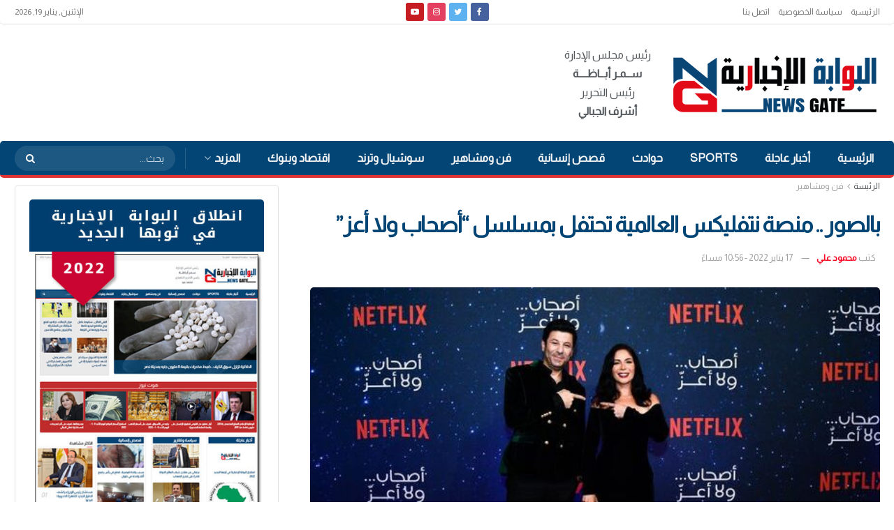

--- FILE ---
content_type: text/html; charset=UTF-8
request_url: https://newsgateeg.com/%D8%A8%D8%A7%D9%84%D8%B5%D9%88%D8%B1-%D9%85%D9%86%D8%B5%D8%A9-%D9%86%D8%AA%D9%81%D9%84%D9%8A%D9%83%D8%B3-%D8%A7%D9%84%D8%B9%D8%A7%D9%84%D9%85%D9%8A%D8%A9-%D8%AA%D8%AD%D8%AA%D9%81%D9%84-%D8%A8%D9%85/
body_size: 36359
content:
<!doctype html> <!--[if lt IE 7]><html class="no-js lt-ie9 lt-ie8 lt-ie7" dir="rtl" lang="ar" prefix="og: https://ogp.me/ns#"> <![endif]--> <!--[if IE 7]><html class="no-js lt-ie9 lt-ie8" dir="rtl" lang="ar" prefix="og: https://ogp.me/ns#"> <![endif]--> <!--[if IE 8]><html class="no-js lt-ie9" dir="rtl" lang="ar" prefix="og: https://ogp.me/ns#"> <![endif]--> <!--[if IE 9]><html class="no-js lt-ie10" dir="rtl" lang="ar" prefix="og: https://ogp.me/ns#"> <![endif]--> <!--[if gt IE 8]><!--><html class="no-js" dir="rtl" lang="ar" prefix="og: https://ogp.me/ns#"> <!--<![endif]--><head><meta http-equiv="Content-Type" content="text/html; charset=UTF-8" /><meta name='viewport' content='width=device-width, initial-scale=1, user-scalable=yes' /><link rel="profile" href="https://gmpg.org/xfn/11" /><link rel="pingback" href="https://newsgateeg.com/xmlrpc.php" /><meta property="og:type" content="article"><meta property="og:title" content="بالصور .. منصة نتفليكس العالمية تحتفل بمسلسل &#8220;أصحاب ولا أعز&#8221;"><meta property="og:site_name" content="البوابة الإخبارية | نيوز جيت"><meta property="og:description" content="حرص عدد كبير من النجوم المشاركين في مسلسل نتفليكس الجديد &quot;أصحاب ولا أعز&quot; على حضور الاحتفالية التي نظمتها منصة نتفليكس"><meta property="og:url" content="https://newsgateeg.com/%d8%a8%d8%a7%d9%84%d8%b5%d9%88%d8%b1-%d9%85%d9%86%d8%b5%d8%a9-%d9%86%d8%aa%d9%81%d9%84%d9%8a%d9%83%d8%b3-%d8%a7%d9%84%d8%b9%d8%a7%d9%84%d9%85%d9%8a%d8%a9-%d8%aa%d8%ad%d8%aa%d9%81%d9%84-%d8%a8%d9%85/"><meta property="og:image" content="https://newsgateeg.com/wp-content/uploads/2022/01/272081608_3135459023335118_6853663613740866241_n.jpg"><meta property="og:image:height" content="395"><meta property="og:image:width" content="593"><meta property="article:published_time" content="2022-01-17T22:56:20+02:00"><meta property="article:modified_time" content="2022-01-17T22:56:20+02:00"><meta property="article:section" content="فن ومشاهير"><meta property="article:tag" content="190 دولة"><meta property="article:tag" content="أصحاب ولا أعز"><meta property="article:tag" content="منصة نتفليكس العالمية"><meta property="article:tag" content="منى زكي"><meta name="twitter:card" content="summary_large_image"><meta name="twitter:title" content="بالصور .. منصة نتفليكس العالمية تحتفل بمسلسل &#8220;أصحاب ولا أعز&#8221;"><meta name="twitter:description" content="حرص عدد كبير من النجوم المشاركين في مسلسل نتفليكس الجديد &quot;أصحاب ولا أعز&quot; على حضور الاحتفالية التي نظمتها منصة نتفليكس"><meta name="twitter:url" content="https://newsgateeg.com/%d8%a8%d8%a7%d9%84%d8%b5%d9%88%d8%b1-%d9%85%d9%86%d8%b5%d8%a9-%d9%86%d8%aa%d9%81%d9%84%d9%8a%d9%83%d8%b3-%d8%a7%d9%84%d8%b9%d8%a7%d9%84%d9%85%d9%8a%d8%a9-%d8%aa%d8%ad%d8%aa%d9%81%d9%84-%d8%a8%d9%85/"><meta name="twitter:site" content=""><meta name="twitter:image:src" content="https://newsgateeg.com/wp-content/uploads/2022/01/272081608_3135459023335118_6853663613740866241_n.jpg"><meta name="twitter:image:width" content="593"><meta name="twitter:image:height" content="395"> <script defer src="[data-uri]"></script> <script defer src="[data-uri]"></script> <title>بالصور .. منصة نتفليكس العالمية تحتفل بمسلسل &quot;أصحاب ولا أعز&quot; - البوابة الإخبارية | نيوز جيت</title><meta name="description" content="حرص عدد كبير من النجوم المشاركين في مسلسل نتفليكس الجديد &quot;أصحاب ولا أعز&quot; على حضور الاحتفالية التي نظمتها منصة نتفليكس العالمية للعمل في دبي."/><meta name="robots" content="index, follow, max-snippet:-1, max-video-preview:-1, max-image-preview:large"/><link rel="canonical" href="https://newsgateeg.com/%d8%a8%d8%a7%d9%84%d8%b5%d9%88%d8%b1-%d9%85%d9%86%d8%b5%d8%a9-%d9%86%d8%aa%d9%81%d9%84%d9%8a%d9%83%d8%b3-%d8%a7%d9%84%d8%b9%d8%a7%d9%84%d9%85%d9%8a%d8%a9-%d8%aa%d8%ad%d8%aa%d9%81%d9%84-%d8%a8%d9%85/" /><meta property="og:locale" content="ar_AR" /><meta property="og:type" content="article" /><meta property="og:title" content="بالصور .. منصة نتفليكس العالمية تحتفل بمسلسل &quot;أصحاب ولا أعز&quot; - البوابة الإخبارية | نيوز جيت" /><meta property="og:description" content="حرص عدد كبير من النجوم المشاركين في مسلسل نتفليكس الجديد &quot;أصحاب ولا أعز&quot; على حضور الاحتفالية التي نظمتها منصة نتفليكس العالمية للعمل في دبي." /><meta property="og:url" content="https://newsgateeg.com/%d8%a8%d8%a7%d9%84%d8%b5%d9%88%d8%b1-%d9%85%d9%86%d8%b5%d8%a9-%d9%86%d8%aa%d9%81%d9%84%d9%8a%d9%83%d8%b3-%d8%a7%d9%84%d8%b9%d8%a7%d9%84%d9%85%d9%8a%d8%a9-%d8%aa%d8%ad%d8%aa%d9%81%d9%84-%d8%a8%d9%85/" /><meta property="og:site_name" content="البوابة الإخبارية | نيوز جيت" /><meta property="article:tag" content="190 دولة" /><meta property="article:tag" content="أصحاب ولا أعز" /><meta property="article:tag" content="منصة نتفليكس العالمية" /><meta property="article:tag" content="منى زكي" /><meta property="article:section" content="فن ومشاهير" /><meta property="og:image" content="https://newsgateeg.com/wp-content/uploads/2022/01/272081608_3135459023335118_6853663613740866241_n.jpg" /><meta property="og:image:secure_url" content="https://newsgateeg.com/wp-content/uploads/2022/01/272081608_3135459023335118_6853663613740866241_n.jpg" /><meta property="og:image:width" content="593" /><meta property="og:image:height" content="395" /><meta property="og:image:alt" content="أصحاب ولا أعز" /><meta property="og:image:type" content="image/jpeg" /><meta property="article:published_time" content="2022-01-17T22:56:20+02:00" /><meta name="twitter:card" content="summary_large_image" /><meta name="twitter:title" content="بالصور .. منصة نتفليكس العالمية تحتفل بمسلسل &quot;أصحاب ولا أعز&quot; - البوابة الإخبارية | نيوز جيت" /><meta name="twitter:description" content="حرص عدد كبير من النجوم المشاركين في مسلسل نتفليكس الجديد &quot;أصحاب ولا أعز&quot; على حضور الاحتفالية التي نظمتها منصة نتفليكس العالمية للعمل في دبي." /><meta name="twitter:image" content="https://newsgateeg.com/wp-content/uploads/2022/01/272081608_3135459023335118_6853663613740866241_n.jpg" /><meta name="twitter:label1" content="كُتب بواسطة" /><meta name="twitter:data1" content="محمود علي" /><meta name="twitter:label2" content="مدة القراءة" /><meta name="twitter:data2" content="أقل من دقيقة" /> <script type="application/ld+json" class="rank-math-schema-pro">{"@context":"https://schema.org","@graph":[{"@type":"Organization","@id":"https://newsgateeg.com/#organization","name":"\u0627\u0644\u0628\u0648\u0627\u0628\u0629 \u0627\u0644\u0627\u062e\u0628\u0627\u0631\u064a\u0629| \u0646\u064a\u0648\u0632 \u062c\u064a\u062a","url":"https://newsgateeg.com","logo":{"@type":"ImageObject","@id":"https://newsgateeg.com/#logo","url":"http://newsgateeg.com/wp-content/uploads/2022/01/600.png","contentUrl":"http://newsgateeg.com/wp-content/uploads/2022/01/600.png","caption":"\u0627\u0644\u0628\u0648\u0627\u0628\u0629 \u0627\u0644\u0627\u062e\u0628\u0627\u0631\u064a\u0629| \u0646\u064a\u0648\u0632 \u062c\u064a\u062a","inLanguage":"ar","width":"600","height":"186"}},{"@type":"WebSite","@id":"https://newsgateeg.com/#website","url":"https://newsgateeg.com","name":"\u0627\u0644\u0628\u0648\u0627\u0628\u0629 \u0627\u0644\u0627\u062e\u0628\u0627\u0631\u064a\u0629| \u0646\u064a\u0648\u0632 \u062c\u064a\u062a","publisher":{"@id":"https://newsgateeg.com/#organization"},"inLanguage":"ar"},{"@type":"ImageObject","@id":"https://newsgateeg.com/wp-content/uploads/2022/01/272081608_3135459023335118_6853663613740866241_n.jpg","url":"https://newsgateeg.com/wp-content/uploads/2022/01/272081608_3135459023335118_6853663613740866241_n.jpg","width":"593","height":"395","inLanguage":"ar"},{"@type":"WebPage","@id":"https://newsgateeg.com/%d8%a8%d8%a7%d9%84%d8%b5%d9%88%d8%b1-%d9%85%d9%86%d8%b5%d8%a9-%d9%86%d8%aa%d9%81%d9%84%d9%8a%d9%83%d8%b3-%d8%a7%d9%84%d8%b9%d8%a7%d9%84%d9%85%d9%8a%d8%a9-%d8%aa%d8%ad%d8%aa%d9%81%d9%84-%d8%a8%d9%85/#webpage","url":"https://newsgateeg.com/%d8%a8%d8%a7%d9%84%d8%b5%d9%88%d8%b1-%d9%85%d9%86%d8%b5%d8%a9-%d9%86%d8%aa%d9%81%d9%84%d9%8a%d9%83%d8%b3-%d8%a7%d9%84%d8%b9%d8%a7%d9%84%d9%85%d9%8a%d8%a9-%d8%aa%d8%ad%d8%aa%d9%81%d9%84-%d8%a8%d9%85/","name":"\u0628\u0627\u0644\u0635\u0648\u0631 .. \u0645\u0646\u0635\u0629 \u0646\u062a\u0641\u0644\u064a\u0643\u0633 \u0627\u0644\u0639\u0627\u0644\u0645\u064a\u0629 \u062a\u062d\u062a\u0641\u0644 \u0628\u0645\u0633\u0644\u0633\u0644 &quot;\u0623\u0635\u062d\u0627\u0628 \u0648\u0644\u0627 \u0623\u0639\u0632&quot; - \u0627\u0644\u0628\u0648\u0627\u0628\u0629 \u0627\u0644\u0625\u062e\u0628\u0627\u0631\u064a\u0629 | \u0646\u064a\u0648\u0632 \u062c\u064a\u062a","datePublished":"2022-01-17T22:56:20+02:00","dateModified":"2022-01-17T22:56:20+02:00","isPartOf":{"@id":"https://newsgateeg.com/#website"},"primaryImageOfPage":{"@id":"https://newsgateeg.com/wp-content/uploads/2022/01/272081608_3135459023335118_6853663613740866241_n.jpg"},"inLanguage":"ar"},{"@type":"Person","@id":"https://newsgateeg.com/author/mahmoodabdelmonem/","name":"\u0645\u062d\u0645\u0648\u062f \u0639\u0644\u064a","url":"https://newsgateeg.com/author/mahmoodabdelmonem/","image":{"@type":"ImageObject","@id":"https://secure.gravatar.com/avatar/301faeebd83e21182c6e575244dc07df?s=96&amp;d=mm&amp;r=g","url":"https://secure.gravatar.com/avatar/301faeebd83e21182c6e575244dc07df?s=96&amp;d=mm&amp;r=g","caption":"\u0645\u062d\u0645\u0648\u062f \u0639\u0644\u064a","inLanguage":"ar"},"worksFor":{"@id":"https://newsgateeg.com/#organization"}},{"@type":"NewsArticle","headline":"\u0628\u0627\u0644\u0635\u0648\u0631 .. \u0645\u0646\u0635\u0629 \u0646\u062a\u0641\u0644\u064a\u0643\u0633 \u0627\u0644\u0639\u0627\u0644\u0645\u064a\u0629 \u062a\u062d\u062a\u0641\u0644 \u0628\u0645\u0633\u0644\u0633\u0644 &quot;\u0623\u0635\u062d\u0627\u0628 \u0648\u0644\u0627 \u0623\u0639\u0632&quot; - \u0627\u0644\u0628\u0648\u0627\u0628\u0629 \u0627\u0644\u0625\u062e\u0628\u0627\u0631\u064a\u0629 | \u0646\u064a\u0648\u0632 \u062c\u064a\u062a","keywords":"\u0623\u0635\u062d\u0627\u0628 \u0648\u0644\u0627 \u0623\u0639\u0632","datePublished":"2022-01-17T22:56:20+02:00","dateModified":"2022-01-17T22:56:20+02:00","articleSection":"\u0641\u0646 \u0648\u0645\u0634\u0627\u0647\u064a\u0631","author":{"@id":"https://newsgateeg.com/author/mahmoodabdelmonem/","name":"\u0645\u062d\u0645\u0648\u062f \u0639\u0644\u064a"},"publisher":{"@id":"https://newsgateeg.com/#organization"},"description":"\u062d\u0631\u0635 \u0639\u062f\u062f \u0643\u0628\u064a\u0631 \u0645\u0646 \u0627\u0644\u0646\u062c\u0648\u0645 \u0627\u0644\u0645\u0634\u0627\u0631\u0643\u064a\u0646 \u0641\u064a \u0645\u0633\u0644\u0633\u0644 \u0646\u062a\u0641\u0644\u064a\u0643\u0633 \u0627\u0644\u062c\u062f\u064a\u062f &quot;\u0623\u0635\u062d\u0627\u0628 \u0648\u0644\u0627 \u0623\u0639\u0632&quot; \u0639\u0644\u0649 \u062d\u0636\u0648\u0631 \u0627\u0644\u0627\u062d\u062a\u0641\u0627\u0644\u064a\u0629 \u0627\u0644\u062a\u064a \u0646\u0638\u0645\u062a\u0647\u0627 \u0645\u0646\u0635\u0629 \u0646\u062a\u0641\u0644\u064a\u0643\u0633 \u0627\u0644\u0639\u0627\u0644\u0645\u064a\u0629 \u0644\u0644\u0639\u0645\u0644 \u0641\u064a \u062f\u0628\u064a.","copyrightYear":"2022","copyrightHolder":{"@id":"https://newsgateeg.com/#organization"},"name":"\u0628\u0627\u0644\u0635\u0648\u0631 .. \u0645\u0646\u0635\u0629 \u0646\u062a\u0641\u0644\u064a\u0643\u0633 \u0627\u0644\u0639\u0627\u0644\u0645\u064a\u0629 \u062a\u062d\u062a\u0641\u0644 \u0628\u0645\u0633\u0644\u0633\u0644 &quot;\u0623\u0635\u062d\u0627\u0628 \u0648\u0644\u0627 \u0623\u0639\u0632&quot; - \u0627\u0644\u0628\u0648\u0627\u0628\u0629 \u0627\u0644\u0625\u062e\u0628\u0627\u0631\u064a\u0629 | \u0646\u064a\u0648\u0632 \u062c\u064a\u062a","@id":"https://newsgateeg.com/%d8%a8%d8%a7%d9%84%d8%b5%d9%88%d8%b1-%d9%85%d9%86%d8%b5%d8%a9-%d9%86%d8%aa%d9%81%d9%84%d9%8a%d9%83%d8%b3-%d8%a7%d9%84%d8%b9%d8%a7%d9%84%d9%85%d9%8a%d8%a9-%d8%aa%d8%ad%d8%aa%d9%81%d9%84-%d8%a8%d9%85/#richSnippet","isPartOf":{"@id":"https://newsgateeg.com/%d8%a8%d8%a7%d9%84%d8%b5%d9%88%d8%b1-%d9%85%d9%86%d8%b5%d8%a9-%d9%86%d8%aa%d9%81%d9%84%d9%8a%d9%83%d8%b3-%d8%a7%d9%84%d8%b9%d8%a7%d9%84%d9%85%d9%8a%d8%a9-%d8%aa%d8%ad%d8%aa%d9%81%d9%84-%d8%a8%d9%85/#webpage"},"image":{"@id":"https://newsgateeg.com/wp-content/uploads/2022/01/272081608_3135459023335118_6853663613740866241_n.jpg"},"inLanguage":"ar","mainEntityOfPage":{"@id":"https://newsgateeg.com/%d8%a8%d8%a7%d9%84%d8%b5%d9%88%d8%b1-%d9%85%d9%86%d8%b5%d8%a9-%d9%86%d8%aa%d9%81%d9%84%d9%8a%d9%83%d8%b3-%d8%a7%d9%84%d8%b9%d8%a7%d9%84%d9%85%d9%8a%d8%a9-%d8%aa%d8%ad%d8%aa%d9%81%d9%84-%d8%a8%d9%85/#webpage"}}]}</script> <link rel='dns-prefetch' href='//fonts.googleapis.com' /><link rel='preconnect' href='https://fonts.gstatic.com' /><link rel="alternate" type="application/rss+xml" title="البوابة الإخبارية | نيوز جيت &laquo; الخلاصة" href="https://newsgateeg.com/feed/" /><link rel="alternate" type="application/rss+xml" title="البوابة الإخبارية | نيوز جيت &laquo; خلاصة التعليقات" href="https://newsgateeg.com/comments/feed/" /><link rel="alternate" type="application/rss+xml" title="البوابة الإخبارية | نيوز جيت &laquo; بالصور .. منصة نتفليكس العالمية تحتفل بمسلسل &#8220;أصحاب ولا أعز&#8221; خلاصة التعليقات" href="https://newsgateeg.com/%d8%a8%d8%a7%d9%84%d8%b5%d9%88%d8%b1-%d9%85%d9%86%d8%b5%d8%a9-%d9%86%d8%aa%d9%81%d9%84%d9%8a%d9%83%d8%b3-%d8%a7%d9%84%d8%b9%d8%a7%d9%84%d9%85%d9%8a%d8%a9-%d8%aa%d8%ad%d8%aa%d9%81%d9%84-%d8%a8%d9%85/feed/" /> <script defer src="[data-uri]"></script> <style id='wp-emoji-styles-inline-css' type='text/css'>img.wp-smiley, img.emoji {
		display: inline !important;
		border: none !important;
		box-shadow: none !important;
		height: 1em !important;
		width: 1em !important;
		margin: 0 0.07em !important;
		vertical-align: -0.1em !important;
		background: none !important;
		padding: 0 !important;
	}</style><link rel='stylesheet' id='wp-block-library-rtl-css' href='https://newsgateeg.com/wp-includes/css/dist/block-library/style-rtl.min.css?ver=6.4.5' type='text/css' media='all' /><style id='rank-math-toc-block-style-inline-css' type='text/css'>.wp-block-rank-math-toc-block nav ol{counter-reset:item}.wp-block-rank-math-toc-block nav ol li{display:block}.wp-block-rank-math-toc-block nav ol li:before{content:counters(item, ".") " ";counter-increment:item}</style><style id='classic-theme-styles-inline-css' type='text/css'>/*! This file is auto-generated */
.wp-block-button__link{color:#fff;background-color:#32373c;border-radius:9999px;box-shadow:none;text-decoration:none;padding:calc(.667em + 2px) calc(1.333em + 2px);font-size:1.125em}.wp-block-file__button{background:#32373c;color:#fff;text-decoration:none}</style><style id='global-styles-inline-css' type='text/css'>body{--wp--preset--color--black: #000000;--wp--preset--color--cyan-bluish-gray: #abb8c3;--wp--preset--color--white: #ffffff;--wp--preset--color--pale-pink: #f78da7;--wp--preset--color--vivid-red: #cf2e2e;--wp--preset--color--luminous-vivid-orange: #ff6900;--wp--preset--color--luminous-vivid-amber: #fcb900;--wp--preset--color--light-green-cyan: #7bdcb5;--wp--preset--color--vivid-green-cyan: #00d084;--wp--preset--color--pale-cyan-blue: #8ed1fc;--wp--preset--color--vivid-cyan-blue: #0693e3;--wp--preset--color--vivid-purple: #9b51e0;--wp--preset--gradient--vivid-cyan-blue-to-vivid-purple: linear-gradient(135deg,rgba(6,147,227,1) 0%,rgb(155,81,224) 100%);--wp--preset--gradient--light-green-cyan-to-vivid-green-cyan: linear-gradient(135deg,rgb(122,220,180) 0%,rgb(0,208,130) 100%);--wp--preset--gradient--luminous-vivid-amber-to-luminous-vivid-orange: linear-gradient(135deg,rgba(252,185,0,1) 0%,rgba(255,105,0,1) 100%);--wp--preset--gradient--luminous-vivid-orange-to-vivid-red: linear-gradient(135deg,rgba(255,105,0,1) 0%,rgb(207,46,46) 100%);--wp--preset--gradient--very-light-gray-to-cyan-bluish-gray: linear-gradient(135deg,rgb(238,238,238) 0%,rgb(169,184,195) 100%);--wp--preset--gradient--cool-to-warm-spectrum: linear-gradient(135deg,rgb(74,234,220) 0%,rgb(151,120,209) 20%,rgb(207,42,186) 40%,rgb(238,44,130) 60%,rgb(251,105,98) 80%,rgb(254,248,76) 100%);--wp--preset--gradient--blush-light-purple: linear-gradient(135deg,rgb(255,206,236) 0%,rgb(152,150,240) 100%);--wp--preset--gradient--blush-bordeaux: linear-gradient(135deg,rgb(254,205,165) 0%,rgb(254,45,45) 50%,rgb(107,0,62) 100%);--wp--preset--gradient--luminous-dusk: linear-gradient(135deg,rgb(255,203,112) 0%,rgb(199,81,192) 50%,rgb(65,88,208) 100%);--wp--preset--gradient--pale-ocean: linear-gradient(135deg,rgb(255,245,203) 0%,rgb(182,227,212) 50%,rgb(51,167,181) 100%);--wp--preset--gradient--electric-grass: linear-gradient(135deg,rgb(202,248,128) 0%,rgb(113,206,126) 100%);--wp--preset--gradient--midnight: linear-gradient(135deg,rgb(2,3,129) 0%,rgb(40,116,252) 100%);--wp--preset--font-size--small: 13px;--wp--preset--font-size--medium: 20px;--wp--preset--font-size--large: 36px;--wp--preset--font-size--x-large: 42px;--wp--preset--spacing--20: 0.44rem;--wp--preset--spacing--30: 0.67rem;--wp--preset--spacing--40: 1rem;--wp--preset--spacing--50: 1.5rem;--wp--preset--spacing--60: 2.25rem;--wp--preset--spacing--70: 3.38rem;--wp--preset--spacing--80: 5.06rem;--wp--preset--shadow--natural: 6px 6px 9px rgba(0, 0, 0, 0.2);--wp--preset--shadow--deep: 12px 12px 50px rgba(0, 0, 0, 0.4);--wp--preset--shadow--sharp: 6px 6px 0px rgba(0, 0, 0, 0.2);--wp--preset--shadow--outlined: 6px 6px 0px -3px rgba(255, 255, 255, 1), 6px 6px rgba(0, 0, 0, 1);--wp--preset--shadow--crisp: 6px 6px 0px rgba(0, 0, 0, 1);}:where(.is-layout-flex){gap: 0.5em;}:where(.is-layout-grid){gap: 0.5em;}body .is-layout-flow > .alignleft{float: left;margin-inline-start: 0;margin-inline-end: 2em;}body .is-layout-flow > .alignright{float: right;margin-inline-start: 2em;margin-inline-end: 0;}body .is-layout-flow > .aligncenter{margin-left: auto !important;margin-right: auto !important;}body .is-layout-constrained > .alignleft{float: left;margin-inline-start: 0;margin-inline-end: 2em;}body .is-layout-constrained > .alignright{float: right;margin-inline-start: 2em;margin-inline-end: 0;}body .is-layout-constrained > .aligncenter{margin-left: auto !important;margin-right: auto !important;}body .is-layout-constrained > :where(:not(.alignleft):not(.alignright):not(.alignfull)){max-width: var(--wp--style--global--content-size);margin-left: auto !important;margin-right: auto !important;}body .is-layout-constrained > .alignwide{max-width: var(--wp--style--global--wide-size);}body .is-layout-flex{display: flex;}body .is-layout-flex{flex-wrap: wrap;align-items: center;}body .is-layout-flex > *{margin: 0;}body .is-layout-grid{display: grid;}body .is-layout-grid > *{margin: 0;}:where(.wp-block-columns.is-layout-flex){gap: 2em;}:where(.wp-block-columns.is-layout-grid){gap: 2em;}:where(.wp-block-post-template.is-layout-flex){gap: 1.25em;}:where(.wp-block-post-template.is-layout-grid){gap: 1.25em;}.has-black-color{color: var(--wp--preset--color--black) !important;}.has-cyan-bluish-gray-color{color: var(--wp--preset--color--cyan-bluish-gray) !important;}.has-white-color{color: var(--wp--preset--color--white) !important;}.has-pale-pink-color{color: var(--wp--preset--color--pale-pink) !important;}.has-vivid-red-color{color: var(--wp--preset--color--vivid-red) !important;}.has-luminous-vivid-orange-color{color: var(--wp--preset--color--luminous-vivid-orange) !important;}.has-luminous-vivid-amber-color{color: var(--wp--preset--color--luminous-vivid-amber) !important;}.has-light-green-cyan-color{color: var(--wp--preset--color--light-green-cyan) !important;}.has-vivid-green-cyan-color{color: var(--wp--preset--color--vivid-green-cyan) !important;}.has-pale-cyan-blue-color{color: var(--wp--preset--color--pale-cyan-blue) !important;}.has-vivid-cyan-blue-color{color: var(--wp--preset--color--vivid-cyan-blue) !important;}.has-vivid-purple-color{color: var(--wp--preset--color--vivid-purple) !important;}.has-black-background-color{background-color: var(--wp--preset--color--black) !important;}.has-cyan-bluish-gray-background-color{background-color: var(--wp--preset--color--cyan-bluish-gray) !important;}.has-white-background-color{background-color: var(--wp--preset--color--white) !important;}.has-pale-pink-background-color{background-color: var(--wp--preset--color--pale-pink) !important;}.has-vivid-red-background-color{background-color: var(--wp--preset--color--vivid-red) !important;}.has-luminous-vivid-orange-background-color{background-color: var(--wp--preset--color--luminous-vivid-orange) !important;}.has-luminous-vivid-amber-background-color{background-color: var(--wp--preset--color--luminous-vivid-amber) !important;}.has-light-green-cyan-background-color{background-color: var(--wp--preset--color--light-green-cyan) !important;}.has-vivid-green-cyan-background-color{background-color: var(--wp--preset--color--vivid-green-cyan) !important;}.has-pale-cyan-blue-background-color{background-color: var(--wp--preset--color--pale-cyan-blue) !important;}.has-vivid-cyan-blue-background-color{background-color: var(--wp--preset--color--vivid-cyan-blue) !important;}.has-vivid-purple-background-color{background-color: var(--wp--preset--color--vivid-purple) !important;}.has-black-border-color{border-color: var(--wp--preset--color--black) !important;}.has-cyan-bluish-gray-border-color{border-color: var(--wp--preset--color--cyan-bluish-gray) !important;}.has-white-border-color{border-color: var(--wp--preset--color--white) !important;}.has-pale-pink-border-color{border-color: var(--wp--preset--color--pale-pink) !important;}.has-vivid-red-border-color{border-color: var(--wp--preset--color--vivid-red) !important;}.has-luminous-vivid-orange-border-color{border-color: var(--wp--preset--color--luminous-vivid-orange) !important;}.has-luminous-vivid-amber-border-color{border-color: var(--wp--preset--color--luminous-vivid-amber) !important;}.has-light-green-cyan-border-color{border-color: var(--wp--preset--color--light-green-cyan) !important;}.has-vivid-green-cyan-border-color{border-color: var(--wp--preset--color--vivid-green-cyan) !important;}.has-pale-cyan-blue-border-color{border-color: var(--wp--preset--color--pale-cyan-blue) !important;}.has-vivid-cyan-blue-border-color{border-color: var(--wp--preset--color--vivid-cyan-blue) !important;}.has-vivid-purple-border-color{border-color: var(--wp--preset--color--vivid-purple) !important;}.has-vivid-cyan-blue-to-vivid-purple-gradient-background{background: var(--wp--preset--gradient--vivid-cyan-blue-to-vivid-purple) !important;}.has-light-green-cyan-to-vivid-green-cyan-gradient-background{background: var(--wp--preset--gradient--light-green-cyan-to-vivid-green-cyan) !important;}.has-luminous-vivid-amber-to-luminous-vivid-orange-gradient-background{background: var(--wp--preset--gradient--luminous-vivid-amber-to-luminous-vivid-orange) !important;}.has-luminous-vivid-orange-to-vivid-red-gradient-background{background: var(--wp--preset--gradient--luminous-vivid-orange-to-vivid-red) !important;}.has-very-light-gray-to-cyan-bluish-gray-gradient-background{background: var(--wp--preset--gradient--very-light-gray-to-cyan-bluish-gray) !important;}.has-cool-to-warm-spectrum-gradient-background{background: var(--wp--preset--gradient--cool-to-warm-spectrum) !important;}.has-blush-light-purple-gradient-background{background: var(--wp--preset--gradient--blush-light-purple) !important;}.has-blush-bordeaux-gradient-background{background: var(--wp--preset--gradient--blush-bordeaux) !important;}.has-luminous-dusk-gradient-background{background: var(--wp--preset--gradient--luminous-dusk) !important;}.has-pale-ocean-gradient-background{background: var(--wp--preset--gradient--pale-ocean) !important;}.has-electric-grass-gradient-background{background: var(--wp--preset--gradient--electric-grass) !important;}.has-midnight-gradient-background{background: var(--wp--preset--gradient--midnight) !important;}.has-small-font-size{font-size: var(--wp--preset--font-size--small) !important;}.has-medium-font-size{font-size: var(--wp--preset--font-size--medium) !important;}.has-large-font-size{font-size: var(--wp--preset--font-size--large) !important;}.has-x-large-font-size{font-size: var(--wp--preset--font-size--x-large) !important;}
.wp-block-navigation a:where(:not(.wp-element-button)){color: inherit;}
:where(.wp-block-post-template.is-layout-flex){gap: 1.25em;}:where(.wp-block-post-template.is-layout-grid){gap: 1.25em;}
:where(.wp-block-columns.is-layout-flex){gap: 2em;}:where(.wp-block-columns.is-layout-grid){gap: 2em;}
.wp-block-pullquote{font-size: 1.5em;line-height: 1.6;}</style><link rel='stylesheet' id='jnews-video-css' href='https://newsgateeg.com/wp-content/cache/autoptimize/autoptimize_single_d3d1a766ed004a36c1cd85af26eb5b53.php?ver=10.0.3' type='text/css' media='all' /><link rel='stylesheet' id='jnews-video-darkmode-css' href='https://newsgateeg.com/wp-content/cache/autoptimize/autoptimize_single_1d0ce6bf48c0569e060acec3bc59da66.php?ver=10.0.3' type='text/css' media='all' /><link rel='stylesheet' id='js_composer_front-css' href='https://newsgateeg.com/wp-content/plugins/js_composer/assets/css/js_composer.min.css?ver=6.8.0' type='text/css' media='all' /><link rel='stylesheet' id='jeg_customizer_font-css' href='//fonts.googleapis.com/css?family=Almarai%3Areguler&#038;display=swap&#038;ver=1.2.6' type='text/css' media='all' /><link rel='stylesheet' id='jnews-frontend-css' href='https://newsgateeg.com/wp-content/themes/jnews/assets/dist/frontend.min.css?ver=10.1.3' type='text/css' media='all' /><link rel='stylesheet' id='jnews-js-composer-css' href='https://newsgateeg.com/wp-content/cache/autoptimize/autoptimize_single_fc83441dd57e3efc19dde7715224aa04.php?ver=10.1.3' type='text/css' media='all' /><link rel='stylesheet' id='jnews-style-css' href='https://newsgateeg.com/wp-content/themes/jnews/style.css?ver=10.1.3' type='text/css' media='all' /><link rel='stylesheet' id='jnews-darkmode-css' href='https://newsgateeg.com/wp-content/cache/autoptimize/autoptimize_single_af8ab4860593a89a49ea44f852dadcd1.php?ver=10.1.3' type='text/css' media='all' /><link rel='stylesheet' id='jnews-rtl-css' href='https://newsgateeg.com/wp-content/cache/autoptimize/autoptimize_single_b24f90f0f4ee4513586032eadd12a782.php?ver=10.1.3' type='text/css' media='all' /><link rel='stylesheet' id='apexnb-font-awesome-css' href='https://newsgateeg.com/wp-content/cache/autoptimize/autoptimize_single_16f75bbbc5c595ffa783a1980a9a431d.php?ver=6.4.5' type='text/css' media='all' /><link rel='stylesheet' id='apexnb-frontend-style-css' href='https://newsgateeg.com/wp-content/cache/autoptimize/autoptimize_single_56f2d987b66bbe71bc1ab97cb659504b.php?ver=6.4.5' type='text/css' media='all' /><link rel='stylesheet' id='apexnb-responsive-stylesheet-css' href='https://newsgateeg.com/wp-content/cache/autoptimize/autoptimize_single_48d6ce6f717fb230548004a59cfb5e94.php?ver=6.4.5' type='text/css' media='all' /><link rel='stylesheet' id='apexnb-frontend-bxslider-style-css' href='https://newsgateeg.com/wp-content/cache/autoptimize/autoptimize_single_8348e9a5246b2caaa71f87b5ff981f5d.php?ver=6.4.5' type='text/css' media='all' /><link rel='stylesheet' id='apexnb-lightbox-style-css' href='https://newsgateeg.com/wp-content/cache/autoptimize/autoptimize_single_340f3eae9ddeac2fbc6f89db2e7e9382.php?ver=2.0.6' type='text/css' media='all' /><link rel='stylesheet' id='apexnb-frontend-scroller-style-css' href='https://newsgateeg.com/wp-content/cache/autoptimize/autoptimize_single_406a26a1e59ceb865799f34c3ea79c45.php?ver=6.4.5' type='text/css' media='all' /><link rel='stylesheet' id='jnews-select-share-css' href='https://newsgateeg.com/wp-content/cache/autoptimize/autoptimize_single_a7722f6ba1adbe7d3eab961b0743b865.php' type='text/css' media='all' /> <script defer src="[data-uri]"></script><script defer type="text/javascript" src="https://newsgateeg.com/wp-includes/js/jquery/jquery.min.js?ver=3.7.1" id="jquery-core-js"></script> <script defer type="text/javascript" src="https://newsgateeg.com/wp-includes/js/jquery/jquery-migrate.min.js?ver=3.4.1" id="jquery-migrate-js"></script> <script defer type="text/javascript" src="https://newsgateeg.com/wp-content/cache/autoptimize/autoptimize_single_b257e0969014adf4d5836b545fd6ccfc.php?ver=4.1.2" id="apexnb-frontend-bxslider-js-js"></script> <script defer type="text/javascript" src="https://newsgateeg.com/wp-content/cache/autoptimize/autoptimize_single_c247ed93ee6fdb214cb2adc233bbc66b.php?ver=2.0.6" id="apexnb-lightbox-script-js"></script> <script defer type="text/javascript" src="https://newsgateeg.com/wp-content/cache/autoptimize/autoptimize_single_e84f102bb31c87b4d5372f21b3a55f72.php?ver=2" id="apexnb-frontend-scroller-js-js"></script> <script defer type="text/javascript" src="https://newsgateeg.com/wp-content/cache/autoptimize/autoptimize_single_2337c906c7f69ef7c1196fe5c4700152.php?ver=2.0.6" id="apexnb-actual_scripts-js"></script> <script defer id="apexnb-frontend-js-js-extra" src="[data-uri]"></script> <script defer type="text/javascript" src="https://newsgateeg.com/wp-content/cache/autoptimize/autoptimize_single_ec50dafd0da58ec8900db94325ca1ee5.php?ver=2.0.6" id="apexnb-frontend-js-js"></script> <link rel="https://api.w.org/" href="https://newsgateeg.com/wp-json/" /><link rel="alternate" type="application/json" href="https://newsgateeg.com/wp-json/wp/v2/posts/8714" /><link rel="EditURI" type="application/rsd+xml" title="RSD" href="https://newsgateeg.com/xmlrpc.php?rsd" /><meta name="generator" content="WordPress 6.4.5" /><link rel='shortlink' href='https://newsgateeg.com/?p=8714' /><link rel="alternate" type="application/json+oembed" href="https://newsgateeg.com/wp-json/oembed/1.0/embed?url=https%3A%2F%2Fnewsgateeg.com%2F%25d8%25a8%25d8%25a7%25d9%2584%25d8%25b5%25d9%2588%25d8%25b1-%25d9%2585%25d9%2586%25d8%25b5%25d8%25a9-%25d9%2586%25d8%25aa%25d9%2581%25d9%2584%25d9%258a%25d9%2583%25d8%25b3-%25d8%25a7%25d9%2584%25d8%25b9%25d8%25a7%25d9%2584%25d9%2585%25d9%258a%25d8%25a9-%25d8%25aa%25d8%25ad%25d8%25aa%25d9%2581%25d9%2584-%25d8%25a8%25d9%2585%2F" /><link rel="alternate" type="text/xml+oembed" href="https://newsgateeg.com/wp-json/oembed/1.0/embed?url=https%3A%2F%2Fnewsgateeg.com%2F%25d8%25a8%25d8%25a7%25d9%2584%25d8%25b5%25d9%2588%25d8%25b1-%25d9%2585%25d9%2586%25d8%25b5%25d8%25a9-%25d9%2586%25d8%25aa%25d9%2581%25d9%2584%25d9%258a%25d9%2583%25d8%25b3-%25d8%25a7%25d9%2584%25d8%25b9%25d8%25a7%25d9%2584%25d9%2585%25d9%258a%25d8%25a9-%25d8%25aa%25d8%25ad%25d8%25aa%25d9%2581%25d9%2584-%25d8%25a8%25d9%2585%2F&#038;format=xml" />  <script defer src="https://www.googletagmanager.com/gtag/js?id=G-0W5CMLJMZS"></script> <script defer src="[data-uri]"></script> <meta name="generator" content="Powered by WPBakery Page Builder - drag and drop page builder for WordPress."/><link rel="icon" href="https://newsgateeg.com/wp-content/uploads/2022/01/cropped-512-32x32.png" sizes="32x32" /><link rel="icon" href="https://newsgateeg.com/wp-content/uploads/2022/01/cropped-512-192x192.png" sizes="192x192" /><link rel="apple-touch-icon" href="https://newsgateeg.com/wp-content/uploads/2022/01/cropped-512-180x180.png" /><meta name="msapplication-TileImage" content="https://newsgateeg.com/wp-content/uploads/2022/01/cropped-512-270x270.png" /><style id="jeg_dynamic_css" type="text/css" data-type="jeg_custom-css">.jeg_container, .jeg_content, .jeg_boxed .jeg_main .jeg_container, .jeg_autoload_separator { background-color : #ffffff; } .jeg_midbar { height : 167px; } .jeg_header .jeg_bottombar.jeg_navbar,.jeg_bottombar .jeg_nav_icon { height : 49px; } .jeg_header .jeg_bottombar.jeg_navbar, .jeg_header .jeg_bottombar .jeg_main_menu:not(.jeg_menu_style_1) > li > a, .jeg_header .jeg_bottombar .jeg_menu_style_1 > li, .jeg_header .jeg_bottombar .jeg_menu:not(.jeg_main_menu) > li > a { line-height : 49px; } .jeg_header .jeg_bottombar.jeg_navbar_wrapper:not(.jeg_navbar_boxed), .jeg_header .jeg_bottombar.jeg_navbar_boxed .jeg_nav_row { background : #034575; } .jeg_header .jeg_bottombar, .jeg_header .jeg_bottombar.jeg_navbar_dark, .jeg_bottombar.jeg_navbar_boxed .jeg_nav_row, .jeg_bottombar.jeg_navbar_dark.jeg_navbar_boxed .jeg_nav_row { border-bottom-width : 4px; } .jeg_header_wrapper .jeg_bottombar, .jeg_header_wrapper .jeg_bottombar.jeg_navbar_dark, .jeg_bottombar.jeg_navbar_boxed .jeg_nav_row, .jeg_bottombar.jeg_navbar_dark.jeg_navbar_boxed .jeg_nav_row { border-bottom-color : #dd3333; } .jeg_header_sticky .jeg_navbar_wrapper:not(.jeg_navbar_boxed), .jeg_header_sticky .jeg_navbar_boxed .jeg_nav_row { background : #034575; } .jeg_stickybar, .jeg_stickybar.dark { border-bottom-width : 4px; } .jeg_stickybar, .jeg_stickybar.dark, .jeg_stickybar.jeg_navbar_boxed .jeg_nav_row { border-bottom-color : #dd3333; } .jeg_mobile_bottombar { height : 69px; line-height : 69px; } .jeg_mobile_midbar, .jeg_mobile_midbar.dark { background : #ffffff; } .jeg_nav_search { width : 93%; } .jeg_navbar_wrapper .jeg_menu li > ul { background : #034575; } .jeg_navbar_wrapper .jeg_menu li > ul li > a { color : #ffffff; } .jeg_navbar_wrapper .jeg_menu li > ul li:hover > a, .jeg_navbar_wrapper .jeg_menu li > ul li.sfHover > a, .jeg_navbar_wrapper .jeg_menu li > ul li.current-menu-item > a, .jeg_navbar_wrapper .jeg_menu li > ul li.current-menu-ancestor > a { background : #c92e2e; } .jeg_footer_content,.jeg_footer.dark .jeg_footer_content { background-color : #034575; } body,input,textarea,select,.chosen-container-single .chosen-single,.btn,.button { font-family: Almarai,Helvetica,Arial,sans-serif; } .jeg_post_title, .entry-header .jeg_post_title, .jeg_single_tpl_2 .entry-header .jeg_post_title, .jeg_single_tpl_3 .entry-header .jeg_post_title, .jeg_single_tpl_6 .entry-header .jeg_post_title, .jeg_content .jeg_custom_title_wrapper .jeg_post_title { font-size: 2em; line-height: 1.4; color : #034575;  } .jeg_post_excerpt p, .content-inner p { font-size: 19px; line-height: 2em;  } @media only screen and (min-width : 1200px) { .container, .jeg_vc_content > .vc_row, .jeg_vc_content > .vc_element > .vc_row, .jeg_vc_content > .vc_row[data-vc-full-width="true"]:not([data-vc-stretch-content="true"]) > .jeg-vc-wrapper, .jeg_vc_content > .vc_element > .vc_row[data-vc-full-width="true"]:not([data-vc-stretch-content="true"]) > .jeg-vc-wrapper { max-width : 1269px; } .elementor-section.elementor-section-boxed > .elementor-container { max-width : 1269px; }  } @media only screen and (min-width : 1441px) { .container, .jeg_vc_content > .vc_row, .jeg_vc_content > .vc_element > .vc_row, .jeg_vc_content > .vc_row[data-vc-full-width="true"]:not([data-vc-stretch-content="true"]) > .jeg-vc-wrapper, .jeg_vc_content > .vc_element > .vc_row[data-vc-full-width="true"]:not([data-vc-stretch-content="true"]) > .jeg-vc-wrapper { max-width : 1270px; } .elementor-section.elementor-section-boxed > .elementor-container { max-width : 1270px; }  }</style><style type="text/css">.no_thumbnail .jeg_thumb,
					.thumbnail-container.no_thumbnail {
					    display: none !important;
					}
					.jeg_search_result .jeg_pl_xs_3.no_thumbnail .jeg_postblock_content,
					.jeg_sidefeed .jeg_pl_xs_3.no_thumbnail .jeg_postblock_content,
					.jeg_pl_sm.no_thumbnail .jeg_postblock_content {
					    margin-left: 0;
					}
					.jeg_postblock_11 .no_thumbnail .jeg_postblock_content,
					.jeg_postblock_12 .no_thumbnail .jeg_postblock_content,
					.jeg_postblock_12.jeg_col_3o3 .no_thumbnail .jeg_postblock_content  {
					    margin-top: 0;
					}
					.jeg_postblock_15 .jeg_pl_md_box.no_thumbnail .jeg_postblock_content,
					.jeg_postblock_19 .jeg_pl_md_box.no_thumbnail .jeg_postblock_content,
					.jeg_postblock_24 .jeg_pl_md_box.no_thumbnail .jeg_postblock_content,
					.jeg_sidefeed .jeg_pl_md_box .jeg_postblock_content {
					    position: relative;
					}
					.jeg_postblock_carousel_2 .no_thumbnail .jeg_post_title a,
					.jeg_postblock_carousel_2 .no_thumbnail .jeg_post_title a:hover,
					.jeg_postblock_carousel_2 .no_thumbnail .jeg_post_meta .fa {
					    color: #212121 !important;
					}</style><style type="text/css" id="wp-custom-css">a, abbr, acronym, address, applet, article, aside, audio, b, big, blockquote, body, canvas, caption, center, cite, code, dd, del, details, dfn, div, dl, dt, em, embed, fieldset, figcaption, figure, footer, form, h1, h2, h3, h4, h5, h6, header, hgroup, html, i, iframe, img, ins, kbd, label, legend, li, mark, menu, nav, object, ol, output, p, pre, q, ruby, s, samp, section, small, span, strike, strong, sub, summary, sup, table, tbody, td, tfoot, th, thead, time, tr, tt, u, ul, var, video {
    margin: 0;
    padding: 0;
    border: 0;
    font-size: 100%;
    vertical-align: baseline;
    border-radius: 5px;
}



.jeg_post_title a {
    color: #034575;
    transition: color .2s;
}



.jeg_midbar .jeg_nav_html, .jeg_navbar .jeg_nav_html {
    line-height: 1.7em;
}

.jeg_mobile_bottombar {
    height: 69px;
    line-height: 16px;
    font-size: 11px;
}



.jeg_pb_boxed .jeg_block_heading, .jnews_boxed_container .jeg_block_heading {
    margin-bottom: 9px;
}


.jeg_content {
    padding: 10px 0 40px;
}

.jeg_featured .wp-caption-text {
    text-align: center;
    font-size: 14px;
}


.jeg_block_heading {
    position: relative;
    margin-bottom: 7px;
}


.entry-content h1, .entry-content h2, .entry-content h3, .entry-content h4, .entry-content h5, .entry-content h6 {
    font-weight: 700;
    font-size: 20px;
}



.jeg_menu li>ul li a {
    padding: 8px 16px;
    font-size: 15px;
    color: #7b7b7b;
    border-bottom: 1px solid #eee;
    transition: .1s;
}</style><noscript><style>.wpb_animate_when_almost_visible { opacity: 1; }</style></noscript> <script async src="https://pagead2.googlesyndication.com/pagead/js/adsbygoogle.js?client=ca-pub-9608976206463681"
     crossorigin="anonymous"></script> </head><body class="rtl post-template-default single single-post postid-8714 single-format-standard wp-embed-responsive jeg_toggle_dark jeg_single_tpl_1 jnews jsc_normal wpb-js-composer js-comp-ver-6.8.0 vc_responsive"><div class="jeg_ad jeg_ad_top jnews_header_top_ads"><div class='ads-wrapper  '></div></div><div class="jeg_viewport"><div class="jeg_header_wrapper"><div class="jeg_header_instagram_wrapper"></div><div class="jeg_header normal"><div class="jeg_topbar jeg_container normal"><div class="container"><div class="jeg_nav_row"><div class="jeg_nav_col jeg_nav_left  jeg_nav_grow"><div class="item_wrap jeg_nav_alignleft"><div class="jeg_nav_item"><ul class="jeg_menu jeg_top_menu"><li id="menu-item-50" class="menu-item menu-item-type-post_type menu-item-object-page menu-item-home menu-item-50"><a href="https://newsgateeg.com/">الرئيسية</a></li><li id="menu-item-60" class="menu-item menu-item-type-post_type menu-item-object-page menu-item-privacy-policy menu-item-60"><a rel="privacy-policy" href="https://newsgateeg.com/privacy-policy/">سياسة الخصوصية</a></li><li id="menu-item-51" class="menu-item menu-item-type-post_type menu-item-object-page menu-item-51"><a href="https://newsgateeg.com/%d8%a7%d8%aa%d8%b5%d9%84-%d8%a8%d9%86%d8%a7/">اتصل بنا</a></li></ul></div></div></div><div class="jeg_nav_col jeg_nav_center  jeg_nav_grow"><div class="item_wrap jeg_nav_aligncenter"><div
 class="jeg_nav_item socials_widget jeg_social_icon_block rounded"> <a href="https://www.facebook.com/newsgateeg" target='_blank' rel='external noopener nofollow' class="jeg_facebook"><i class="fa fa-facebook"></i> </a><a href="https://twitter.com/newsgate_" target='_blank' rel='external noopener nofollow' class="jeg_twitter"><i class="fa fa-twitter"></i> </a><a href="https://www.instagram.com/newsgate_/" target='_blank' rel='external noopener nofollow' class="jeg_instagram"><i class="fa fa-instagram"></i> </a><a href="#" target='_blank' rel='external noopener nofollow' class="jeg_youtube"><i class="fa fa-youtube-play"></i> </a></div></div></div><div class="jeg_nav_col jeg_nav_right  jeg_nav_grow"><div class="item_wrap jeg_nav_alignright"><div class="jeg_nav_item jeg_top_date"> الإثنين, يناير 19, 2026</div></div></div></div></div></div><div class="jeg_midbar jeg_container normal"><div class="container"><div class="jeg_nav_row"><div class="jeg_nav_col jeg_nav_left jeg_nav_normal"><div class="item_wrap jeg_nav_alignleft"><div class="jeg_nav_item jeg_logo jeg_desktop_logo"><div class="site-title"> <a href="https://newsgateeg.com/" style="padding: 0 0 0 0;"> <img class='jeg_logo_img' src="https://newsgateeg.com/wp-content/uploads/2022/01/300.png" srcset="https://newsgateeg.com/wp-content/uploads/2022/01/300.png 1x, https://newsgateeg.com/wp-content/uploads/2022/01/600.png 2x" alt="البوابة الإخبارية | نيوز جيت"data-light-src="https://newsgateeg.com/wp-content/uploads/2022/01/300.png" data-light-srcset="http://newsgateeg.com/wp-content/uploads/2022/01/300.png 1x, http://newsgateeg.com/wp-content/uploads/2022/01/600.png 2x" data-dark-src="https://newsgateeg.com/wp-content/uploads/2022/01/300.png" data-dark-srcset="http://newsgateeg.com/wp-content/uploads/2022/01/300.png 1x, http://newsgateeg.com/wp-content/uploads/2022/01/600.png 2x"> </a></div></div></div></div><div class="jeg_nav_col jeg_nav_center jeg_nav_normal"><div class="item_wrap jeg_nav_aligncenter"><div class="jeg_nav_item jeg_nav_html"><p style="text-align: center;">رئيس مجلس الإدارة</p><p style="text-align: center;"><strong>ســمـر أبــاظــــة</strong></p><p style="text-align: center;">رئيس التحرير</p><p style="text-align: center;"><strong>أشرف الجبالي</strong></p></div></div></div><div class="jeg_nav_col jeg_nav_right jeg_nav_grow"><div class="item_wrap jeg_nav_alignright"><div class="jeg_nav_item jeg_ad jeg_ad_top jnews_header_ads"><div class='ads-wrapper  '><div class="ads_google_ads"><style type='text/css' scoped>.adsslot_i2GtPsKzTa{ width:728px !important; height:90px !important; }
@media (max-width:1199px) { .adsslot_i2GtPsKzTa{ width:468px !important; height:60px !important; } }
@media (max-width:767px) { .adsslot_i2GtPsKzTa{ width:320px !important; height:50px !important; } }</style><ins class="adsbygoogle adsslot_i2GtPsKzTa" style="display:inline-block;" data-ad-client="ca-pub-9608976206463681" data-ad-slot="9367447880"></ins> <script async defer src='//pagead2.googlesyndication.com/pagead/js/adsbygoogle.js'></script> <script>(adsbygoogle = window.adsbygoogle || []).push({});</script> </div></div></div></div></div></div></div></div><div class="jeg_bottombar jeg_navbar jeg_container jeg_navbar_wrapper  jeg_navbar_fitwidth jeg_navbar_dark"><div class="container"><div class="jeg_nav_row"><div class="jeg_nav_col jeg_nav_left jeg_nav_grow"><div class="item_wrap jeg_nav_alignleft"><div class="jeg_nav_item jeg_main_menu_wrapper"><div class="jeg_mainmenu_wrap"><ul class="jeg_menu jeg_main_menu jeg_menu_style_1" data-animation="animate"><li id="menu-item-15" class="menu-item menu-item-type-post_type menu-item-object-page menu-item-home menu-item-15 bgnav" data-item-row="default" ><a href="https://newsgateeg.com/">الرئيسية</a></li><li id="menu-item-17" class="menu-item menu-item-type-taxonomy menu-item-object-category menu-item-17 bgnav" data-item-row="default" ><a href="https://newsgateeg.com/category/%d8%a3%d8%ae%d8%a8%d8%a7%d8%b1-%d8%b9%d8%a7%d8%ac%d9%84%d8%a9/">أخبار عاجلة</a></li><li id="menu-item-16" class="menu-item menu-item-type-taxonomy menu-item-object-category menu-item-16 bgnav" data-item-row="default" ><a href="https://newsgateeg.com/category/sports/">Sports</a></li><li id="menu-item-21" class="menu-item menu-item-type-taxonomy menu-item-object-category menu-item-21 bgnav" data-item-row="default" ><a href="https://newsgateeg.com/category/%d8%ad%d9%88%d8%a7%d8%af%d8%ab/">حوادث</a></li><li id="menu-item-27" class="menu-item menu-item-type-taxonomy menu-item-object-category menu-item-27 bgnav" data-item-row="default" ><a href="https://newsgateeg.com/category/%d9%82%d8%b5%d8%b5-%d8%a7%d9%86%d8%b3%d8%a7%d9%86%d9%8a%d8%a9/">قصص إنسانية</a></li><li id="menu-item-1109" class="menu-item menu-item-type-taxonomy menu-item-object-category current-post-ancestor current-menu-parent current-post-parent menu-item-1109 bgnav" data-item-row="default" ><a href="https://newsgateeg.com/category/%d9%81%d9%86-%d9%88%d9%85%d8%b4%d8%a7%d9%87%d9%8a%d8%b1/">فن ومشاهير</a></li><li id="menu-item-22" class="menu-item menu-item-type-taxonomy menu-item-object-category menu-item-22 bgnav" data-item-row="default" ><a href="https://newsgateeg.com/category/%d8%b3%d9%88%d8%b4%d9%8a%d8%a7%d9%84-%d9%88%d8%aa%d8%b1%d9%86%d8%af/">سوشيال وترند</a></li><li id="menu-item-19" class="menu-item menu-item-type-taxonomy menu-item-object-category menu-item-19 bgnav" data-item-row="default" ><a href="https://newsgateeg.com/category/%d8%a7%d9%82%d8%aa%d8%b5%d8%a7%d8%af-%d9%88%d8%a8%d9%86%d9%88%d9%83/">اقتصاد وبنوك</a></li><li id="menu-item-36" class="menu-item menu-item-type-custom menu-item-object-custom menu-item-has-children menu-item-36 bgnav" data-item-row="default" ><a href="#">المزيد</a><ul class="sub-menu"><li id="menu-item-1110" class="menu-item menu-item-type-taxonomy menu-item-object-category menu-item-1110 bgnav" data-item-row="default" ><a href="https://newsgateeg.com/category/%d8%b3%d9%8a%d8%a7%d8%b3%d8%a9-%d9%88%d8%aa%d9%82%d8%a7%d8%b1%d9%8a%d8%b1/">سياسة وتقارير</a></li><li id="menu-item-18" class="menu-item menu-item-type-taxonomy menu-item-object-category menu-item-18 bgnav" data-item-row="default" ><a href="https://newsgateeg.com/category/%d8%a7%d8%aa%d8%b5%d8%a7%d9%84%d8%a7%d8%aa-%d9%88%d8%aa%d9%83%d9%86%d9%88%d9%84%d9%88%d8%ac%d9%8a%d8%a7/">اتصالات وتكنولوجيا</a></li><li id="menu-item-28" class="menu-item menu-item-type-taxonomy menu-item-object-category menu-item-28 bgnav" data-item-row="default" ><a href="https://newsgateeg.com/category/%d9%85%d8%ad%d8%a7%d9%81%d8%b8%d8%a7%d8%aa/">محافظات</a></li><li id="menu-item-23" class="menu-item menu-item-type-taxonomy menu-item-object-category menu-item-23 bgnav" data-item-row="default" ><a href="https://newsgateeg.com/category/%d8%b5%d8%ad%d8%a9-%d9%88%d9%85%d9%86%d9%88%d8%b9%d8%a7%d8%aa/">صحة ومنوعات</a></li><li id="menu-item-24" class="menu-item menu-item-type-taxonomy menu-item-object-category menu-item-24 bgnav" data-item-row="default" ><a href="https://newsgateeg.com/category/%d8%b9%d8%b1%d8%a8-%d9%88%d8%b9%d8%a7%d9%84%d9%85/">عرب وعالم</a></li><li id="menu-item-26" class="menu-item menu-item-type-taxonomy menu-item-object-category menu-item-26 bgnav" data-item-row="default" ><a href="https://newsgateeg.com/category/%d9%81%d9%8a%d8%af%d9%8a%d9%88%d9%87%d8%a7%d8%aa/">فيديوهات</a></li><li id="menu-item-20" class="menu-item menu-item-type-taxonomy menu-item-object-category menu-item-20 bgnav" data-item-row="default" ><a href="https://newsgateeg.com/category/%d8%a7%d9%84%d9%85%d9%82%d8%a7%d9%84%d8%a7%d8%aa/">المقالات</a></li></ul></li></ul></div></div></div></div><div class="jeg_nav_col jeg_nav_center jeg_nav_normal"><div class="item_wrap jeg_nav_aligncenter"></div></div><div class="jeg_nav_col jeg_nav_right jeg_nav_normal"><div class="item_wrap jeg_nav_alignright"><div class="jeg_separator separator5"></div><div class="jeg_nav_item jeg_nav_search"><div class="jeg_search_wrapper jeg_search_no_expand round"> <a href="#" class="jeg_search_toggle"><i class="fa fa-search"></i></a><form action="https://newsgateeg.com/" method="get" class="jeg_search_form" target="_top"> <input name="s" class="jeg_search_input" placeholder="بحث..." type="text" value="" autocomplete="off"> <button aria-label="Search Button" type="submit" class="jeg_search_button btn"><i class="fa fa-search"></i></button></form><div class="jeg_search_result jeg_search_hide with_result"><div class="search-result-wrapper"></div><div class="search-link search-noresult"> لا نتيجة</div><div class="search-link search-all-button"> <i class="fa fa-search"></i> مشاهدة جميع النتائج</div></div></div></div></div></div></div></div></div></div></div><div class="jeg_header_sticky"><div class="sticky_blankspace"></div><div class="jeg_header normal"><div class="jeg_container"><div data-mode="fixed" class="jeg_stickybar jeg_navbar jeg_navbar_wrapper  jeg_navbar_fitwidth jeg_navbar_dark"><div class="container"><div class="jeg_nav_row"><div class="jeg_nav_col jeg_nav_left jeg_nav_grow"><div class="item_wrap jeg_nav_alignleft"><div class="jeg_nav_item jeg_main_menu_wrapper"><div class="jeg_mainmenu_wrap"><ul class="jeg_menu jeg_main_menu jeg_menu_style_1" data-animation="animate"><li id="menu-item-15" class="menu-item menu-item-type-post_type menu-item-object-page menu-item-home menu-item-15 bgnav" data-item-row="default" ><a href="https://newsgateeg.com/">الرئيسية</a></li><li id="menu-item-17" class="menu-item menu-item-type-taxonomy menu-item-object-category menu-item-17 bgnav" data-item-row="default" ><a href="https://newsgateeg.com/category/%d8%a3%d8%ae%d8%a8%d8%a7%d8%b1-%d8%b9%d8%a7%d8%ac%d9%84%d8%a9/">أخبار عاجلة</a></li><li id="menu-item-16" class="menu-item menu-item-type-taxonomy menu-item-object-category menu-item-16 bgnav" data-item-row="default" ><a href="https://newsgateeg.com/category/sports/">Sports</a></li><li id="menu-item-21" class="menu-item menu-item-type-taxonomy menu-item-object-category menu-item-21 bgnav" data-item-row="default" ><a href="https://newsgateeg.com/category/%d8%ad%d9%88%d8%a7%d8%af%d8%ab/">حوادث</a></li><li id="menu-item-27" class="menu-item menu-item-type-taxonomy menu-item-object-category menu-item-27 bgnav" data-item-row="default" ><a href="https://newsgateeg.com/category/%d9%82%d8%b5%d8%b5-%d8%a7%d9%86%d8%b3%d8%a7%d9%86%d9%8a%d8%a9/">قصص إنسانية</a></li><li id="menu-item-1109" class="menu-item menu-item-type-taxonomy menu-item-object-category current-post-ancestor current-menu-parent current-post-parent menu-item-1109 bgnav" data-item-row="default" ><a href="https://newsgateeg.com/category/%d9%81%d9%86-%d9%88%d9%85%d8%b4%d8%a7%d9%87%d9%8a%d8%b1/">فن ومشاهير</a></li><li id="menu-item-22" class="menu-item menu-item-type-taxonomy menu-item-object-category menu-item-22 bgnav" data-item-row="default" ><a href="https://newsgateeg.com/category/%d8%b3%d9%88%d8%b4%d9%8a%d8%a7%d9%84-%d9%88%d8%aa%d8%b1%d9%86%d8%af/">سوشيال وترند</a></li><li id="menu-item-19" class="menu-item menu-item-type-taxonomy menu-item-object-category menu-item-19 bgnav" data-item-row="default" ><a href="https://newsgateeg.com/category/%d8%a7%d9%82%d8%aa%d8%b5%d8%a7%d8%af-%d9%88%d8%a8%d9%86%d9%88%d9%83/">اقتصاد وبنوك</a></li><li id="menu-item-36" class="menu-item menu-item-type-custom menu-item-object-custom menu-item-has-children menu-item-36 bgnav" data-item-row="default" ><a href="#">المزيد</a><ul class="sub-menu"><li id="menu-item-1110" class="menu-item menu-item-type-taxonomy menu-item-object-category menu-item-1110 bgnav" data-item-row="default" ><a href="https://newsgateeg.com/category/%d8%b3%d9%8a%d8%a7%d8%b3%d8%a9-%d9%88%d8%aa%d9%82%d8%a7%d8%b1%d9%8a%d8%b1/">سياسة وتقارير</a></li><li id="menu-item-18" class="menu-item menu-item-type-taxonomy menu-item-object-category menu-item-18 bgnav" data-item-row="default" ><a href="https://newsgateeg.com/category/%d8%a7%d8%aa%d8%b5%d8%a7%d9%84%d8%a7%d8%aa-%d9%88%d8%aa%d9%83%d9%86%d9%88%d9%84%d9%88%d8%ac%d9%8a%d8%a7/">اتصالات وتكنولوجيا</a></li><li id="menu-item-28" class="menu-item menu-item-type-taxonomy menu-item-object-category menu-item-28 bgnav" data-item-row="default" ><a href="https://newsgateeg.com/category/%d9%85%d8%ad%d8%a7%d9%81%d8%b8%d8%a7%d8%aa/">محافظات</a></li><li id="menu-item-23" class="menu-item menu-item-type-taxonomy menu-item-object-category menu-item-23 bgnav" data-item-row="default" ><a href="https://newsgateeg.com/category/%d8%b5%d8%ad%d8%a9-%d9%88%d9%85%d9%86%d9%88%d8%b9%d8%a7%d8%aa/">صحة ومنوعات</a></li><li id="menu-item-24" class="menu-item menu-item-type-taxonomy menu-item-object-category menu-item-24 bgnav" data-item-row="default" ><a href="https://newsgateeg.com/category/%d8%b9%d8%b1%d8%a8-%d9%88%d8%b9%d8%a7%d9%84%d9%85/">عرب وعالم</a></li><li id="menu-item-26" class="menu-item menu-item-type-taxonomy menu-item-object-category menu-item-26 bgnav" data-item-row="default" ><a href="https://newsgateeg.com/category/%d9%81%d9%8a%d8%af%d9%8a%d9%88%d9%87%d8%a7%d8%aa/">فيديوهات</a></li><li id="menu-item-20" class="menu-item menu-item-type-taxonomy menu-item-object-category menu-item-20 bgnav" data-item-row="default" ><a href="https://newsgateeg.com/category/%d8%a7%d9%84%d9%85%d9%82%d8%a7%d9%84%d8%a7%d8%aa/">المقالات</a></li></ul></li></ul></div></div></div></div><div class="jeg_nav_col jeg_nav_center jeg_nav_normal"><div class="item_wrap jeg_nav_aligncenter"></div></div><div class="jeg_nav_col jeg_nav_right jeg_nav_normal"><div class="item_wrap jeg_nav_alignright"><div class="jeg_separator separator5"></div><div class="jeg_nav_item jeg_nav_search"><div class="jeg_search_wrapper jeg_search_no_expand round"> <a href="#" class="jeg_search_toggle"><i class="fa fa-search"></i></a><form action="https://newsgateeg.com/" method="get" class="jeg_search_form" target="_top"> <input name="s" class="jeg_search_input" placeholder="بحث..." type="text" value="" autocomplete="off"> <button aria-label="Search Button" type="submit" class="jeg_search_button btn"><i class="fa fa-search"></i></button></form><div class="jeg_search_result jeg_search_hide with_result"><div class="search-result-wrapper"></div><div class="search-link search-noresult"> لا نتيجة</div><div class="search-link search-all-button"> <i class="fa fa-search"></i> مشاهدة جميع النتائج</div></div></div></div></div></div></div></div></div></div></div></div><div class="jeg_navbar_mobile_wrapper"><div class="jeg_navbar_mobile" data-mode="normal"><div class="jeg_mobile_bottombar jeg_mobile_midbar jeg_container normal"><div class="container"><div class="jeg_nav_row"><div class="jeg_nav_col jeg_nav_left jeg_nav_normal"><div class="item_wrap jeg_nav_alignleft"><div class="jeg_nav_item"> <a href="#" class="toggle_btn jeg_mobile_toggle"><i class="fa fa-bars"></i></a></div></div></div><div class="jeg_nav_col jeg_nav_center jeg_nav_grow"><div class="item_wrap jeg_nav_aligncenter"><div class="jeg_nav_item jeg_mobile_logo"><div class="site-title"> <a href="https://newsgateeg.com/"> <img class='jeg_logo_img' src="https://newsgateeg.com/wp-content/uploads/2022/01/300.png" srcset="https://newsgateeg.com/wp-content/uploads/2022/01/300.png 1x, https://newsgateeg.com/wp-content/uploads/2022/01/600.png 2x" alt="البوابة الإخبارية | نيوز جيت"data-light-src="https://newsgateeg.com/wp-content/uploads/2022/01/300.png" data-light-srcset="http://newsgateeg.com/wp-content/uploads/2022/01/300.png 1x, http://newsgateeg.com/wp-content/uploads/2022/01/600.png 2x" data-dark-src="https://newsgateeg.com/wp-content/uploads/2022/01/300.png" data-dark-srcset="http://newsgateeg.com/wp-content/uploads/2022/01/300.png 1x, http://newsgateeg.com/wp-content/uploads/2022/01/600.png 2x"> </a></div></div><div class="jeg_nav_item jeg_nav_html"><p style="text-align: center;">رئيس مجلس الإدارة</p><p style="text-align: center;"><strong>ســمـر أبــاظــــة</strong></p><p style="text-align: center;">رئيس التحرير</p><p style="text-align: center;"><strong>أشرف الجبالي</strong></p></div></div></div><div class="jeg_nav_col jeg_nav_right jeg_nav_normal"><div class="item_wrap jeg_nav_alignright"><div class="jeg_nav_item jeg_search_wrapper jeg_search_popup_expand"> <a href="#" class="jeg_search_toggle"><i class="fa fa-search"></i></a><form action="https://newsgateeg.com/" method="get" class="jeg_search_form" target="_top"> <input name="s" class="jeg_search_input" placeholder="بحث..." type="text" value="" autocomplete="off"> <button aria-label="Search Button" type="submit" class="jeg_search_button btn"><i class="fa fa-search"></i></button></form><div class="jeg_search_result jeg_search_hide with_result"><div class="search-result-wrapper"></div><div class="search-link search-noresult"> لا نتيجة</div><div class="search-link search-all-button"> <i class="fa fa-search"></i> مشاهدة جميع النتائج</div></div></div></div></div></div></div></div></div><div class="sticky_blankspace" style="height: 69px;"></div></div><div class="post-wrapper"><div class="post-wrap" ><div class="jeg_main "><div class="jeg_container"><div class="jeg_content jeg_singlepage"><div class="container"><div class="jeg_ad jeg_article jnews_article_top_ads"><div class='ads-wrapper  '></div></div><div class="row"><div class="jeg_main_content col-md-8"><div class="jeg_inner_content"><div class="jeg_breadcrumbs jeg_breadcrumb_container"><div id="breadcrumbs"><span class=""> <a href="https://newsgateeg.com">الرئيسة</a> </span><i class="fa fa-angle-left"></i><span class="breadcrumb_last_link"> <a href="https://newsgateeg.com/category/%d9%81%d9%86-%d9%88%d9%85%d8%b4%d8%a7%d9%87%d9%8a%d8%b1/">فن ومشاهير</a> </span></div></div><div class="entry-header"><h1 class="jeg_post_title">بالصور .. منصة نتفليكس العالمية تحتفل بمسلسل &#8220;أصحاب ولا أعز&#8221;</h1><div class="jeg_meta_container"><div class="jeg_post_meta jeg_post_meta_1"><div class="meta_left"><div class="jeg_meta_author"> <span class="meta_text">كتب</span> <a href="https://newsgateeg.com/author/mahmoodabdelmonem/">محمود علي</a></div><div class="jeg_meta_date"> <a href="https://newsgateeg.com/%d8%a8%d8%a7%d9%84%d8%b5%d9%88%d8%b1-%d9%85%d9%86%d8%b5%d8%a9-%d9%86%d8%aa%d9%81%d9%84%d9%8a%d9%83%d8%b3-%d8%a7%d9%84%d8%b9%d8%a7%d9%84%d9%85%d9%8a%d8%a9-%d8%aa%d8%ad%d8%aa%d9%81%d9%84-%d8%a8%d9%85/">17 يناير 2022 - 10:56 مساءً</a></div></div><div class="meta_right"></div></div></div></div><div class="jeg_featured featured_image"><a href="https://newsgateeg.com/wp-content/uploads/2022/01/272081608_3135459023335118_6853663613740866241_n.jpg"><div class="thumbnail-container animate-lazy" style="padding-bottom:63.238%"><img width="593" height="375" src="https://newsgateeg.com/wp-content/themes/jnews/assets/img/jeg-empty.png" class="attachment-jnews-750x375 size-jnews-750x375 lazyload wp-post-image" alt="بالصور .. منصة نتفليكس العالمية تحتفل بمسلسل &#8220;أصحاب ولا أعز&#8221;" decoding="async" fetchpriority="high" data-src="https://newsgateeg.com/wp-content/uploads/2022/01/272081608_3135459023335118_6853663613740866241_n-593x375.jpg" data-srcset="" data-sizes="auto" data-expand="700" /></div></a></div><div class="jeg_share_top_container"><div class="jeg_share_button clearfix"><div class="jeg_share_stats"></div><div class="jeg_sharelist"> <a href="https://www.facebook.com/sharer.php?u=https%3A%2F%2Fnewsgateeg.com%2F%25d8%25a8%25d8%25a7%25d9%2584%25d8%25b5%25d9%2588%25d8%25b1-%25d9%2585%25d9%2586%25d8%25b5%25d8%25a9-%25d9%2586%25d8%25aa%25d9%2581%25d9%2584%25d9%258a%25d9%2583%25d8%25b3-%25d8%25a7%25d9%2584%25d8%25b9%25d8%25a7%25d9%2584%25d9%2585%25d9%258a%25d8%25a9-%25d8%25aa%25d8%25ad%25d8%25aa%25d9%2581%25d9%2584-%25d8%25a8%25d9%2585%2F" rel='nofollow' class="jeg_btn-facebook expanded"><i class="fa fa-facebook-official"></i><span>Share on Facebook</span></a><a href="https://twitter.com/intent/tweet?text=%D8%A8%D8%A7%D9%84%D8%B5%D9%88%D8%B1%20..%20%D9%85%D9%86%D8%B5%D8%A9%20%D9%86%D8%AA%D9%81%D9%84%D9%8A%D9%83%D8%B3%20%D8%A7%D9%84%D8%B9%D8%A7%D9%84%D9%85%D9%8A%D8%A9%20%D8%AA%D8%AD%D8%AA%D9%81%D9%84%20%D8%A8%D9%85%D8%B3%D9%84%D8%B3%D9%84%20%E2%80%9C%D8%A3%D8%B5%D8%AD%D8%A7%D8%A8%20%D9%88%D9%84%D8%A7%20%D8%A3%D8%B9%D8%B2%E2%80%9D&url=https%3A%2F%2Fnewsgateeg.com%2F%25d8%25a8%25d8%25a7%25d9%2584%25d8%25b5%25d9%2588%25d8%25b1-%25d9%2585%25d9%2586%25d8%25b5%25d8%25a9-%25d9%2586%25d8%25aa%25d9%2581%25d9%2584%25d9%258a%25d9%2583%25d8%25b3-%25d8%25a7%25d9%2584%25d8%25b9%25d8%25a7%25d9%2584%25d9%2585%25d9%258a%25d8%25a9-%25d8%25aa%25d8%25ad%25d8%25aa%25d9%2581%25d9%2584-%25d8%25a8%25d9%2585%2F" rel='nofollow'  class="jeg_btn-twitter expanded"><i class="fa fa-twitter"></i><span>Share on Twitter</span></a><a href="https://www.linkedin.com/shareArticle?url=https%3A%2F%2Fnewsgateeg.com%2F%25d8%25a8%25d8%25a7%25d9%2584%25d8%25b5%25d9%2588%25d8%25b1-%25d9%2585%25d9%2586%25d8%25b5%25d8%25a9-%25d9%2586%25d8%25aa%25d9%2581%25d9%2584%25d9%258a%25d9%2583%25d8%25b3-%25d8%25a7%25d9%2584%25d8%25b9%25d8%25a7%25d9%2584%25d9%2585%25d9%258a%25d8%25a9-%25d8%25aa%25d8%25ad%25d8%25aa%25d9%2581%25d9%2584-%25d8%25a8%25d9%2585%2F&title=%D8%A8%D8%A7%D9%84%D8%B5%D9%88%D8%B1%20..%20%D9%85%D9%86%D8%B5%D8%A9%20%D9%86%D8%AA%D9%81%D9%84%D9%8A%D9%83%D8%B3%20%D8%A7%D9%84%D8%B9%D8%A7%D9%84%D9%85%D9%8A%D8%A9%20%D8%AA%D8%AD%D8%AA%D9%81%D9%84%20%D8%A8%D9%85%D8%B3%D9%84%D8%B3%D9%84%20%E2%80%9C%D8%A3%D8%B5%D8%AD%D8%A7%D8%A8%20%D9%88%D9%84%D8%A7%20%D8%A3%D8%B9%D8%B2%E2%80%9D" rel='nofollow'  class="jeg_btn-linkedin "><i class="fa fa-linkedin"></i></a><a href="//api.whatsapp.com/send?text=%D8%A8%D8%A7%D9%84%D8%B5%D9%88%D8%B1%20..%20%D9%85%D9%86%D8%B5%D8%A9%20%D9%86%D8%AA%D9%81%D9%84%D9%8A%D9%83%D8%B3%20%D8%A7%D9%84%D8%B9%D8%A7%D9%84%D9%85%D9%8A%D8%A9%20%D8%AA%D8%AD%D8%AA%D9%81%D9%84%20%D8%A8%D9%85%D8%B3%D9%84%D8%B3%D9%84%20%E2%80%9C%D8%A3%D8%B5%D8%AD%D8%A7%D8%A8%20%D9%88%D9%84%D8%A7%20%D8%A3%D8%B9%D8%B2%E2%80%9D%0Ahttps%3A%2F%2Fnewsgateeg.com%2F%25d8%25a8%25d8%25a7%25d9%2584%25d8%25b5%25d9%2588%25d8%25b1-%25d9%2585%25d9%2586%25d8%25b5%25d8%25a9-%25d9%2586%25d8%25aa%25d9%2581%25d9%2584%25d9%258a%25d9%2583%25d8%25b3-%25d8%25a7%25d9%2584%25d8%25b9%25d8%25a7%25d9%2584%25d9%2585%25d9%258a%25d8%25a9-%25d8%25aa%25d8%25ad%25d8%25aa%25d9%2581%25d9%2584-%25d8%25a8%25d9%2585%2F" rel='nofollow'  data-action="share/whatsapp/share"  class="jeg_btn-whatsapp "><i class="fa fa-whatsapp"></i></a><a href="https://telegram.me/share/url?url=https%3A%2F%2Fnewsgateeg.com%2F%25d8%25a8%25d8%25a7%25d9%2584%25d8%25b5%25d9%2588%25d8%25b1-%25d9%2585%25d9%2586%25d8%25b5%25d8%25a9-%25d9%2586%25d8%25aa%25d9%2581%25d9%2584%25d9%258a%25d9%2583%25d8%25b3-%25d8%25a7%25d9%2584%25d8%25b9%25d8%25a7%25d9%2584%25d9%2585%25d9%258a%25d8%25a9-%25d8%25aa%25d8%25ad%25d8%25aa%25d9%2581%25d9%2584-%25d8%25a8%25d9%2585%2F&text=%D8%A8%D8%A7%D9%84%D8%B5%D9%88%D8%B1%20..%20%D9%85%D9%86%D8%B5%D8%A9%20%D9%86%D8%AA%D9%81%D9%84%D9%8A%D9%83%D8%B3%20%D8%A7%D9%84%D8%B9%D8%A7%D9%84%D9%85%D9%8A%D8%A9%20%D8%AA%D8%AD%D8%AA%D9%81%D9%84%20%D8%A8%D9%85%D8%B3%D9%84%D8%B3%D9%84%20%E2%80%9C%D8%A3%D8%B5%D8%AD%D8%A7%D8%A8%20%D9%88%D9%84%D8%A7%20%D8%A3%D8%B9%D8%B2%E2%80%9D" rel='nofollow'  class="jeg_btn-telegram "><i class="fa fa-telegram"></i></a><a href="/cdn-cgi/l/email-protection#[base64]" rel='nofollow' class="jeg_btn-email "><i class="fa fa-envelope"></i></a></div></div></div><div class="jeg_ad jeg_article jnews_content_top_ads "><div class='ads-wrapper  '></div></div><div class="entry-content no-share"><div class="jeg_share_button share-float jeg_sticky_share clearfix share-monocrhome"><div class="jeg_share_float_container"></div></div><div class="content-inner "><p>حرص عدد كبير من النجوم المشاركين في مسلسل نتفليكس الجديد &#8220;أصحاب ولا أعز&#8221; على حضور الاحتفالية التي نظمتها منصة نتفليكس العالمية للعمل في دبي.</p><p>وشارك حساب منصة نتفليكس الرسمي عبر موقع التواصل الاجتماعي &#8220;فيسبك&#8221; عدد من صور النجوم خلال الحفل حيث حضر العرض الخاص أبطال المسلسل منهم منى زكي وإياد نصار ونادين لبكي وعادل كرم، ودياموند عبود ، والمخرج وسام سميرة وغيرهم من نجوم الفن ومواقع التواصل الاجتماعي.</p><p>يبدأ عرض «أصحاب ولا أعز» على منصة نتفليكس يوم 20 يناير الجاري عبر منصتها العالمية في 190 دولة، هو النسخة المعربة من الفيلم الأيقوني الإيطالي Perfect Strangers.</p><p>تدور أحداث الفيلم حول مجموعة من سبعة أصدقاء يجتمعون على العشاء، ويقررون أن يلعبوا لعبة حيث يضع الجميع هواتفهم المحمولة على طاولة العشاء، بشرط أن تكون كافة الرسائل أو المكالمات الجديدة على مرأى ومسمع من الجميع.</p><p><img decoding="async" class="alignnone  wp-image-8719" src="https://newsgateeg.com/wp-content/uploads/2022/01/بببب-300x200.webp" alt="" width="692" height="461" srcset="https://newsgateeg.com/wp-content/uploads/2022/01/بببب-300x200.webp 300w, https://newsgateeg.com/wp-content/uploads/2022/01/بببب-1024x682.webp 1024w, https://newsgateeg.com/wp-content/uploads/2022/01/بببب-768x512.webp 768w, https://newsgateeg.com/wp-content/uploads/2022/01/بببب-1536x1023.webp 1536w, https://newsgateeg.com/wp-content/uploads/2022/01/بببب-750x500.webp 750w, https://newsgateeg.com/wp-content/uploads/2022/01/بببب-1140x760.webp 1140w, https://newsgateeg.com/wp-content/uploads/2022/01/بببب.webp 1600w" sizes="(max-width: 692px) 100vw, 692px" /></p><div class="jeg_post_tags"><span>تاجز: </span> <a href="https://newsgateeg.com/tag/190-%d8%af%d9%88%d9%84%d8%a9/" rel="tag">190 دولة</a><a href="https://newsgateeg.com/tag/%d8%a3%d8%b5%d8%ad%d8%a7%d8%a8-%d9%88%d9%84%d8%a7-%d8%a3%d8%b9%d8%b2/" rel="tag">أصحاب ولا أعز</a><a href="https://newsgateeg.com/tag/%d9%85%d9%86%d8%b5%d8%a9-%d9%86%d8%aa%d9%81%d9%84%d9%8a%d9%83%d8%b3-%d8%a7%d9%84%d8%b9%d8%a7%d9%84%d9%85%d9%8a%d8%a9/" rel="tag">منصة نتفليكس العالمية</a><a href="https://newsgateeg.com/tag/%d9%85%d9%86%d9%89-%d8%b2%d9%83%d9%8a/" rel="tag">منى زكي</a></div></div></div><div class="jeg_share_bottom_container"><div class="jeg_share_button share-bottom clearfix"><div class="jeg_sharelist"> <a href="https://www.facebook.com/sharer.php?u=https%3A%2F%2Fnewsgateeg.com%2F%25d8%25a8%25d8%25a7%25d9%2584%25d8%25b5%25d9%2588%25d8%25b1-%25d9%2585%25d9%2586%25d8%25b5%25d8%25a9-%25d9%2586%25d8%25aa%25d9%2581%25d9%2584%25d9%258a%25d9%2583%25d8%25b3-%25d8%25a7%25d9%2584%25d8%25b9%25d8%25a7%25d9%2584%25d9%2585%25d9%258a%25d8%25a9-%25d8%25aa%25d8%25ad%25d8%25aa%25d9%2581%25d9%2584-%25d8%25a8%25d9%2585%2F" rel='nofollow' class="jeg_btn-facebook expanded"><i class="fa fa-facebook-official"></i><span>Share</span></a><a href="https://twitter.com/intent/tweet?text=%D8%A8%D8%A7%D9%84%D8%B5%D9%88%D8%B1%20..%20%D9%85%D9%86%D8%B5%D8%A9%20%D9%86%D8%AA%D9%81%D9%84%D9%8A%D9%83%D8%B3%20%D8%A7%D9%84%D8%B9%D8%A7%D9%84%D9%85%D9%8A%D8%A9%20%D8%AA%D8%AD%D8%AA%D9%81%D9%84%20%D8%A8%D9%85%D8%B3%D9%84%D8%B3%D9%84%20%E2%80%9C%D8%A3%D8%B5%D8%AD%D8%A7%D8%A8%20%D9%88%D9%84%D8%A7%20%D8%A3%D8%B9%D8%B2%E2%80%9D&url=https%3A%2F%2Fnewsgateeg.com%2F%25d8%25a8%25d8%25a7%25d9%2584%25d8%25b5%25d9%2588%25d8%25b1-%25d9%2585%25d9%2586%25d8%25b5%25d8%25a9-%25d9%2586%25d8%25aa%25d9%2581%25d9%2584%25d9%258a%25d9%2583%25d8%25b3-%25d8%25a7%25d9%2584%25d8%25b9%25d8%25a7%25d9%2584%25d9%2585%25d9%258a%25d8%25a9-%25d8%25aa%25d8%25ad%25d8%25aa%25d9%2581%25d9%2584-%25d8%25a8%25d9%2585%2F" rel='nofollow' class="jeg_btn-twitter expanded"><i class="fa fa-twitter"></i><span>Tweet</span></a><a href="https://www.linkedin.com/shareArticle?url=https%3A%2F%2Fnewsgateeg.com%2F%25d8%25a8%25d8%25a7%25d9%2584%25d8%25b5%25d9%2588%25d8%25b1-%25d9%2585%25d9%2586%25d8%25b5%25d8%25a9-%25d9%2586%25d8%25aa%25d9%2581%25d9%2584%25d9%258a%25d9%2583%25d8%25b3-%25d8%25a7%25d9%2584%25d8%25b9%25d8%25a7%25d9%2584%25d9%2585%25d9%258a%25d8%25a9-%25d8%25aa%25d8%25ad%25d8%25aa%25d9%2581%25d9%2584-%25d8%25a8%25d9%2585%2F&title=%D8%A8%D8%A7%D9%84%D8%B5%D9%88%D8%B1%20..%20%D9%85%D9%86%D8%B5%D8%A9%20%D9%86%D8%AA%D9%81%D9%84%D9%8A%D9%83%D8%B3%20%D8%A7%D9%84%D8%B9%D8%A7%D9%84%D9%85%D9%8A%D8%A9%20%D8%AA%D8%AD%D8%AA%D9%81%D9%84%20%D8%A8%D9%85%D8%B3%D9%84%D8%B3%D9%84%20%E2%80%9C%D8%A3%D8%B5%D8%AD%D8%A7%D8%A8%20%D9%88%D9%84%D8%A7%20%D8%A3%D8%B9%D8%B2%E2%80%9D" rel='nofollow' class="jeg_btn-linkedin expanded"><i class="fa fa-linkedin"></i><span>Share</span></a><a href="//api.whatsapp.com/send?text=%D8%A8%D8%A7%D9%84%D8%B5%D9%88%D8%B1%20..%20%D9%85%D9%86%D8%B5%D8%A9%20%D9%86%D8%AA%D9%81%D9%84%D9%8A%D9%83%D8%B3%20%D8%A7%D9%84%D8%B9%D8%A7%D9%84%D9%85%D9%8A%D8%A9%20%D8%AA%D8%AD%D8%AA%D9%81%D9%84%20%D8%A8%D9%85%D8%B3%D9%84%D8%B3%D9%84%20%E2%80%9C%D8%A3%D8%B5%D8%AD%D8%A7%D8%A8%20%D9%88%D9%84%D8%A7%20%D8%A3%D8%B9%D8%B2%E2%80%9D%0Ahttps%3A%2F%2Fnewsgateeg.com%2F%25d8%25a8%25d8%25a7%25d9%2584%25d8%25b5%25d9%2588%25d8%25b1-%25d9%2585%25d9%2586%25d8%25b5%25d8%25a9-%25d9%2586%25d8%25aa%25d9%2581%25d9%2584%25d9%258a%25d9%2583%25d8%25b3-%25d8%25a7%25d9%2584%25d8%25b9%25d8%25a7%25d9%2584%25d9%2585%25d9%258a%25d8%25a9-%25d8%25aa%25d8%25ad%25d8%25aa%25d9%2581%25d9%2584-%25d8%25a8%25d9%2585%2F" rel='nofollow' class="jeg_btn-whatsapp expanded"><i class="fa fa-whatsapp"></i><span>Send</span></a><a href="https://telegram.me/share/url?url=https%3A%2F%2Fnewsgateeg.com%2F%25d8%25a8%25d8%25a7%25d9%2584%25d8%25b5%25d9%2588%25d8%25b1-%25d9%2585%25d9%2586%25d8%25b5%25d8%25a9-%25d9%2586%25d8%25aa%25d9%2581%25d9%2584%25d9%258a%25d9%2583%25d8%25b3-%25d8%25a7%25d9%2584%25d8%25b9%25d8%25a7%25d9%2584%25d9%2585%25d9%258a%25d8%25a9-%25d8%25aa%25d8%25ad%25d8%25aa%25d9%2581%25d9%2584-%25d8%25a8%25d9%2585%2F&text=%D8%A8%D8%A7%D9%84%D8%B5%D9%88%D8%B1%20..%20%D9%85%D9%86%D8%B5%D8%A9%20%D9%86%D8%AA%D9%81%D9%84%D9%8A%D9%83%D8%B3%20%D8%A7%D9%84%D8%B9%D8%A7%D9%84%D9%85%D9%8A%D8%A9%20%D8%AA%D8%AD%D8%AA%D9%81%D9%84%20%D8%A8%D9%85%D8%B3%D9%84%D8%B3%D9%84%20%E2%80%9C%D8%A3%D8%B5%D8%AD%D8%A7%D8%A8%20%D9%88%D9%84%D8%A7%20%D8%A3%D8%B9%D8%B2%E2%80%9D" rel='nofollow' class="jeg_btn-telegram expanded"><i class="fa fa-telegram"></i><span>Share</span></a><a href="/cdn-cgi/l/email-protection#[base64]" rel='nofollow' class="jeg_btn-email expanded"><i class="fa fa-envelope"></i><span>Send</span></a></div></div></div><div class="jeg_ad jeg_article jnews_content_bottom_ads "><div class='ads-wrapper  '></div></div><div class="jnews_prev_next_container"></div><div class="jnews_author_box_container "></div><div class="jnews_related_post_container"><div  class="jeg_postblock_22 jeg_postblock jeg_module_hook jeg_pagination_disable jeg_col_2o3 jnews_module_8714_0_696e081111034   " data-unique="jnews_module_8714_0_696e081111034"><div class="jeg_block_heading jeg_block_heading_3 jeg_subcat_right"><h3 class="jeg_block_title"><span>موضوعات متعلقة<strong> </strong></span></h3></div><div class="jeg_block_container"><div class="jeg_posts_wrap"><div class="jeg_posts jeg_load_more_flag"><article class="jeg_post jeg_pl_md_5 format-standard"><div class="jeg_thumb"> <a href="https://newsgateeg.com/%d9%84%d9%8a%d9%84%d9%89-%d9%88%d9%85%d9%84%d9%83-%d8%b2%d8%a7%d9%87%d8%b1-%d8%aa%d8%ad%d8%aa%d9%81%d9%84%d8%a7%d9%86-%d8%a8%d8%aa%d8%ae%d8%b1%d8%ac%d9%87%d9%85%d8%a7-%d9%85%d9%86-%d8%a7%d9%84%d8%ac/"><div class="thumbnail-container animate-lazy  size-715 "><img width="350" height="250" src="https://newsgateeg.com/wp-content/themes/jnews/assets/img/jeg-empty.png" class="attachment-jnews-350x250 size-jnews-350x250 lazyload wp-post-image" alt="تخرج ليلى وملك زاهر" decoding="async" sizes="(max-width: 350px) 100vw, 350px" data-src="https://newsgateeg.com/wp-content/uploads/2025/09/283780-ليلي-وملك-احمد-زاهر-350x250.webp" data-srcset="https://newsgateeg.com/wp-content/uploads/2025/09/283780-ليلي-وملك-احمد-زاهر-350x250.webp 350w, https://newsgateeg.com/wp-content/uploads/2025/09/283780-ليلي-وملك-احمد-زاهر-120x86.webp 120w, https://newsgateeg.com/wp-content/uploads/2025/09/283780-ليلي-وملك-احمد-زاهر-750x536.webp 750w, https://newsgateeg.com/wp-content/uploads/2025/09/283780-ليلي-وملك-احمد-زاهر-1140x815.webp 1140w" data-sizes="auto" data-expand="700" /></div></a><div class="jeg_post_category"> <span><a href="https://newsgateeg.com/category/%d8%a3%d8%ae%d8%a8%d8%a7%d8%b1-%d8%b9%d8%a7%d8%ac%d9%84%d8%a9/" class="category-%d8%a3%d8%ae%d8%a8%d8%a7%d8%b1-%d8%b9%d8%a7%d8%ac%d9%84%d8%a9">أخبار عاجلة</a></span></div></div><div class="jeg_postblock_content"><h3 class="jeg_post_title"> <a href="https://newsgateeg.com/%d9%84%d9%8a%d9%84%d9%89-%d9%88%d9%85%d9%84%d9%83-%d8%b2%d8%a7%d9%87%d8%b1-%d8%aa%d8%ad%d8%aa%d9%81%d9%84%d8%a7%d9%86-%d8%a8%d8%aa%d8%ae%d8%b1%d8%ac%d9%87%d9%85%d8%a7-%d9%85%d9%86-%d8%a7%d9%84%d8%ac/">ليلى وملك زاهر تحتفلان بتخرجهما من الجامعة.. صور</a></h3><div class="jeg_post_meta"><div class="jeg_meta_date"><a href="https://newsgateeg.com/%d9%84%d9%8a%d9%84%d9%89-%d9%88%d9%85%d9%84%d9%83-%d8%b2%d8%a7%d9%87%d8%b1-%d8%aa%d8%ad%d8%aa%d9%81%d9%84%d8%a7%d9%86-%d8%a8%d8%aa%d8%ae%d8%b1%d8%ac%d9%87%d9%85%d8%a7-%d9%85%d9%86-%d8%a7%d9%84%d8%ac/" ><i class="fa fa-clock-o"></i> 2025-09-22</a></div></div></div></article><article class="jeg_post jeg_pl_md_5 format-standard"><div class="jeg_thumb"> <a href="https://newsgateeg.com/%d9%85%d8%ad%d9%85%d8%af-%d8%ab%d8%b1%d9%88%d8%aa-%d9%8a%d8%b1%d9%88%d8%ac-%d9%84%d8%b9%d9%85%d9%84-%d8%ac%d8%af%d9%8a%d8%af-%d9%85%d9%86-%d8%a7%d9%84%d8%b5%d8%ad%d8%b1%d8%a7%d8%a1/"><div class="thumbnail-container animate-lazy  size-715 "><img width="350" height="250" src="https://newsgateeg.com/wp-content/themes/jnews/assets/img/jeg-empty.png" class="attachment-jnews-350x250 size-jnews-350x250 lazyload wp-post-image" alt="محمد ثروت يروج لعمل فني جديد من الصحراء" decoding="async" loading="lazy" sizes="(max-width: 350px) 100vw, 350px" data-src="https://newsgateeg.com/wp-content/uploads/2022/03/محمد-ثروت-350x250.png" data-srcset="https://newsgateeg.com/wp-content/uploads/2022/03/محمد-ثروت-350x250.png 350w, https://newsgateeg.com/wp-content/uploads/2022/03/محمد-ثروت-120x86.png 120w, https://newsgateeg.com/wp-content/uploads/2022/03/محمد-ثروت-750x536.png 750w, https://newsgateeg.com/wp-content/uploads/2022/03/محمد-ثروت-1140x815.png 1140w" data-sizes="auto" data-expand="700" /></div></a><div class="jeg_post_category"> <span><a href="https://newsgateeg.com/category/%d9%81%d9%86-%d9%88%d9%85%d8%b4%d8%a7%d9%87%d9%8a%d8%b1/" class="category-%d9%81%d9%86-%d9%88%d9%85%d8%b4%d8%a7%d9%87%d9%8a%d8%b1">فن ومشاهير</a></span></div></div><div class="jeg_postblock_content"><h3 class="jeg_post_title"> <a href="https://newsgateeg.com/%d9%85%d8%ad%d9%85%d8%af-%d8%ab%d8%b1%d9%88%d8%aa-%d9%8a%d8%b1%d9%88%d8%ac-%d9%84%d8%b9%d9%85%d9%84-%d8%ac%d8%af%d9%8a%d8%af-%d9%85%d9%86-%d8%a7%d9%84%d8%b5%d8%ad%d8%b1%d8%a7%d8%a1/">محمد ثروت يروج لعمل فني جديد من الصحراء</a></h3><div class="jeg_post_meta"><div class="jeg_meta_date"><a href="https://newsgateeg.com/%d9%85%d8%ad%d9%85%d8%af-%d8%ab%d8%b1%d9%88%d8%aa-%d9%8a%d8%b1%d9%88%d8%ac-%d9%84%d8%b9%d9%85%d9%84-%d8%ac%d8%af%d9%8a%d8%af-%d9%85%d9%86-%d8%a7%d9%84%d8%b5%d8%ad%d8%b1%d8%a7%d8%a1/" ><i class="fa fa-clock-o"></i> 2022-03-06</a></div></div></div></article><article class="jeg_post jeg_pl_md_5 format-standard"><div class="jeg_thumb"> <a href="https://newsgateeg.com/%d9%84%d8%a8%d8%b9%d8%af-%d8%b1%d9%85%d8%b6%d8%a7%d9%86-%d8%b3%d9%88%d8%b3%d9%86-%d8%a8%d8%af%d8%b1-%d8%aa%d8%aa%d8%b9%d8%a7%d9%82%d8%af-%d8%b9%d9%84%d9%89-%d9%85%d8%b3%d9%84%d8%b3%d9%84-%d8%ac/"><div class="thumbnail-container animate-lazy  size-715 "><img width="350" height="250" src="https://newsgateeg.com/wp-content/themes/jnews/assets/img/jeg-empty.png" class="attachment-jnews-350x250 size-jnews-350x250 lazyload wp-post-image" alt="لبعد رمضان.. سوسن بدر تتعاقد على مسلسل جديد .. تفاصيل" decoding="async" loading="lazy" sizes="(max-width: 350px) 100vw, 350px" data-src="https://newsgateeg.com/wp-content/uploads/2022/03/قلوب-المشاهدين-350x250.jpg" data-srcset="https://newsgateeg.com/wp-content/uploads/2022/03/قلوب-المشاهدين-350x250.jpg 350w, https://newsgateeg.com/wp-content/uploads/2022/03/قلوب-المشاهدين-120x86.jpg 120w" data-sizes="auto" data-expand="700" /></div></a><div class="jeg_post_category"> <span><a href="https://newsgateeg.com/category/%d9%81%d9%86-%d9%88%d9%85%d8%b4%d8%a7%d9%87%d9%8a%d8%b1/" class="category-%d9%81%d9%86-%d9%88%d9%85%d8%b4%d8%a7%d9%87%d9%8a%d8%b1">فن ومشاهير</a></span></div></div><div class="jeg_postblock_content"><h3 class="jeg_post_title"> <a href="https://newsgateeg.com/%d9%84%d8%a8%d8%b9%d8%af-%d8%b1%d9%85%d8%b6%d8%a7%d9%86-%d8%b3%d9%88%d8%b3%d9%86-%d8%a8%d8%af%d8%b1-%d8%aa%d8%aa%d8%b9%d8%a7%d9%82%d8%af-%d8%b9%d9%84%d9%89-%d9%85%d8%b3%d9%84%d8%b3%d9%84-%d8%ac/">لبعد رمضان.. سوسن بدر تتعاقد على مسلسل جديد .. تفاصيل</a></h3><div class="jeg_post_meta"><div class="jeg_meta_date"><a href="https://newsgateeg.com/%d9%84%d8%a8%d8%b9%d8%af-%d8%b1%d9%85%d8%b6%d8%a7%d9%86-%d8%b3%d9%88%d8%b3%d9%86-%d8%a8%d8%af%d8%b1-%d8%aa%d8%aa%d8%b9%d8%a7%d9%82%d8%af-%d8%b9%d9%84%d9%89-%d9%85%d8%b3%d9%84%d8%b3%d9%84-%d8%ac/" ><i class="fa fa-clock-o"></i> 2022-03-06</a></div></div></div></article><article class="jeg_post jeg_pl_md_5 format-standard"><div class="jeg_thumb"> <a href="https://newsgateeg.com/%d8%af%d9%8a%d9%86%d8%a7-%d8%a7%d9%84%d8%b4%d8%b1%d8%a8%d9%8a%d9%86%d9%8a-%d8%aa%d9%86%d8%b9%d9%8a-%d8%a7%d9%8a%d8%a7%d8%af-%d8%af%d8%a7%d9%88%d9%88%d8%af-%d9%84%d9%84%d9%87-%d8%b1%d8%a8%d9%86%d8%a7/"><div class="thumbnail-container animate-lazy  size-715 "><img width="350" height="250" src="https://newsgateeg.com/wp-content/themes/jnews/assets/img/jeg-empty.png" class="attachment-jnews-350x250 size-jnews-350x250 lazyload wp-post-image" alt="دينا الشربيني تنعي اياد داوود: لله ربنا يرحمه ويغفرله" decoding="async" loading="lazy" sizes="(max-width: 350px) 100vw, 350px" data-src="https://newsgateeg.com/wp-content/uploads/2022/03/2-7-2019_02_03_51_GomhuriaOnline_1562025831-350x250.jpeg" data-srcset="https://newsgateeg.com/wp-content/uploads/2022/03/2-7-2019_02_03_51_GomhuriaOnline_1562025831-350x250.jpeg 350w, https://newsgateeg.com/wp-content/uploads/2022/03/2-7-2019_02_03_51_GomhuriaOnline_1562025831-120x86.jpeg 120w" data-sizes="auto" data-expand="700" /></div></a><div class="jeg_post_category"> <span><a href="https://newsgateeg.com/category/%d9%81%d9%86-%d9%88%d9%85%d8%b4%d8%a7%d9%87%d9%8a%d8%b1/" class="category-%d9%81%d9%86-%d9%88%d9%85%d8%b4%d8%a7%d9%87%d9%8a%d8%b1">فن ومشاهير</a></span></div></div><div class="jeg_postblock_content"><h3 class="jeg_post_title"> <a href="https://newsgateeg.com/%d8%af%d9%8a%d9%86%d8%a7-%d8%a7%d9%84%d8%b4%d8%b1%d8%a8%d9%8a%d9%86%d9%8a-%d8%aa%d9%86%d8%b9%d9%8a-%d8%a7%d9%8a%d8%a7%d8%af-%d8%af%d8%a7%d9%88%d9%88%d8%af-%d9%84%d9%84%d9%87-%d8%b1%d8%a8%d9%86%d8%a7/">دينا الشربيني تنعي اياد داوود: لله ربنا يرحمه ويغفرله</a></h3><div class="jeg_post_meta"><div class="jeg_meta_date"><a href="https://newsgateeg.com/%d8%af%d9%8a%d9%86%d8%a7-%d8%a7%d9%84%d8%b4%d8%b1%d8%a8%d9%8a%d9%86%d9%8a-%d8%aa%d9%86%d8%b9%d9%8a-%d8%a7%d9%8a%d8%a7%d8%af-%d8%af%d8%a7%d9%88%d9%88%d8%af-%d9%84%d9%84%d9%87-%d8%b1%d8%a8%d9%86%d8%a7/" ><i class="fa fa-clock-o"></i> 2022-03-06</a></div></div></div></article><article class="jeg_post jeg_pl_md_5 format-standard"><div class="jeg_thumb"> <a href="https://newsgateeg.com/%d9%81%d9%8a-%d8%b0%d9%83%d8%b1%d9%89-%d9%85%d9%8a%d9%84%d8%a7%d8%af%d9%87-%d8%aa%d8%b9%d8%b1%d9%81-%d8%b9%d9%84%d9%89-%d8%a7%d9%84%d8%a7%d8%b3%d9%85-%d8%a7%d9%84%d8%ad%d9%82%d9%8a%d9%82%d9%8a/"><div class="thumbnail-container animate-lazy  size-715 "><img width="350" height="250" src="https://newsgateeg.com/wp-content/themes/jnews/assets/img/jeg-empty.png" class="attachment-jnews-350x250 size-jnews-350x250 lazyload wp-post-image" alt="في ذكرى ميلاده.. تعرف على الاسم الحقيقي للفنان محمد نجم" decoding="async" loading="lazy" sizes="(max-width: 350px) 100vw, 350px" data-src="https://newsgateeg.com/wp-content/uploads/2022/03/Capture-4-350x250.png" data-srcset="https://newsgateeg.com/wp-content/uploads/2022/03/Capture-4-350x250.png 350w, https://newsgateeg.com/wp-content/uploads/2022/03/Capture-4-120x86.png 120w" data-sizes="auto" data-expand="700" /></div></a><div class="jeg_post_category"> <span><a href="https://newsgateeg.com/category/%d9%81%d9%86-%d9%88%d9%85%d8%b4%d8%a7%d9%87%d9%8a%d8%b1/" class="category-%d9%81%d9%86-%d9%88%d9%85%d8%b4%d8%a7%d9%87%d9%8a%d8%b1">فن ومشاهير</a></span></div></div><div class="jeg_postblock_content"><h3 class="jeg_post_title"> <a href="https://newsgateeg.com/%d9%81%d9%8a-%d8%b0%d9%83%d8%b1%d9%89-%d9%85%d9%8a%d9%84%d8%a7%d8%af%d9%87-%d8%aa%d8%b9%d8%b1%d9%81-%d8%b9%d9%84%d9%89-%d8%a7%d9%84%d8%a7%d8%b3%d9%85-%d8%a7%d9%84%d8%ad%d9%82%d9%8a%d9%82%d9%8a/">في ذكرى ميلاده.. تعرف على الاسم الحقيقي للفنان محمد نجم</a></h3><div class="jeg_post_meta"><div class="jeg_meta_date"><a href="https://newsgateeg.com/%d9%81%d9%8a-%d8%b0%d9%83%d8%b1%d9%89-%d9%85%d9%8a%d9%84%d8%a7%d8%af%d9%87-%d8%aa%d8%b9%d8%b1%d9%81-%d8%b9%d9%84%d9%89-%d8%a7%d9%84%d8%a7%d8%b3%d9%85-%d8%a7%d9%84%d8%ad%d9%82%d9%8a%d9%82%d9%8a/" ><i class="fa fa-clock-o"></i> 2022-03-06</a></div></div></div></article><article class="jeg_post jeg_pl_md_5 format-standard"><div class="jeg_thumb"> <a href="https://newsgateeg.com/%d9%85%d8%a7%d8%b0%d8%a7-%d9%82%d8%a7%d9%84%d8%aa-%d8%a7%d9%84%d9%81%d9%86%d8%a7%d9%86%d8%a9-%d8%a7%d9%84%d8%b1%d8%a7%d8%ad%d9%84%d8%a9-%d9%87%d8%af%d9%89-%d8%b3%d9%84%d8%b7%d8%a7%d9%86-%d8%b9%d9%86/"><div class="thumbnail-container animate-lazy  size-715 "><img width="350" height="250" src="https://newsgateeg.com/wp-content/themes/jnews/assets/img/jeg-empty.png" class="attachment-jnews-350x250 size-jnews-350x250 lazyload wp-post-image" alt="ماذا قالت الفنانة الراحلة هدى سلطان عن اعتزال الفن ؟" decoding="async" loading="lazy" sizes="(max-width: 350px) 100vw, 350px" data-src="https://newsgateeg.com/wp-content/uploads/2022/03/هدى-سلطان-350x250.jpg" data-srcset="https://newsgateeg.com/wp-content/uploads/2022/03/هدى-سلطان-350x250.jpg 350w, https://newsgateeg.com/wp-content/uploads/2022/03/هدى-سلطان-120x86.jpg 120w, https://newsgateeg.com/wp-content/uploads/2022/03/هدى-سلطان-750x536.jpg 750w" data-sizes="auto" data-expand="700" /></div></a><div class="jeg_post_category"> <span><a href="https://newsgateeg.com/category/%d9%81%d9%86-%d9%88%d9%85%d8%b4%d8%a7%d9%87%d9%8a%d8%b1/" class="category-%d9%81%d9%86-%d9%88%d9%85%d8%b4%d8%a7%d9%87%d9%8a%d8%b1">فن ومشاهير</a></span></div></div><div class="jeg_postblock_content"><h3 class="jeg_post_title"> <a href="https://newsgateeg.com/%d9%85%d8%a7%d8%b0%d8%a7-%d9%82%d8%a7%d9%84%d8%aa-%d8%a7%d9%84%d9%81%d9%86%d8%a7%d9%86%d8%a9-%d8%a7%d9%84%d8%b1%d8%a7%d8%ad%d9%84%d8%a9-%d9%87%d8%af%d9%89-%d8%b3%d9%84%d8%b7%d8%a7%d9%86-%d8%b9%d9%86/">ماذا قالت الفنانة الراحلة هدى سلطان عن اعتزال الفن ؟</a></h3><div class="jeg_post_meta"><div class="jeg_meta_date"><a href="https://newsgateeg.com/%d9%85%d8%a7%d8%b0%d8%a7-%d9%82%d8%a7%d9%84%d8%aa-%d8%a7%d9%84%d9%81%d9%86%d8%a7%d9%86%d8%a9-%d8%a7%d9%84%d8%b1%d8%a7%d8%ad%d9%84%d8%a9-%d9%87%d8%af%d9%89-%d8%b3%d9%84%d8%b7%d8%a7%d9%86-%d8%b9%d9%86/" ><i class="fa fa-clock-o"></i> 2022-03-06</a></div></div></div></article></div></div><div class='module-overlay'><div class='preloader_type preloader_dot'><div class="module-preloader jeg_preloader dot"> <span></span><span></span><span></span></div><div class="module-preloader jeg_preloader circle"><div class="jnews_preloader_circle_outer"><div class="jnews_preloader_circle_inner"></div></div></div><div class="module-preloader jeg_preloader square"><div class="jeg_square"><div class="jeg_square_inner"></div></div></div></div></div></div><div class="jeg_block_navigation"><div class='navigation_overlay'><div class='module-preloader jeg_preloader'><span></span><span></span><span></span></div></div></div> <script data-cfasync="false" src="/cdn-cgi/scripts/5c5dd728/cloudflare-static/email-decode.min.js"></script><script defer src="[data-uri]"></script> </div></div><div class="jnews_popup_post_container"></div><div class="jnews_comment_container"><div id="respond" class="comment-respond"><h3 id="reply-title" class="comment-reply-title">اترك تعليقاً <small><a rel="nofollow" id="cancel-comment-reply-link" href="/%D8%A8%D8%A7%D9%84%D8%B5%D9%88%D8%B1-%D9%85%D9%86%D8%B5%D8%A9-%D9%86%D8%AA%D9%81%D9%84%D9%8A%D9%83%D8%B3-%D8%A7%D9%84%D8%B9%D8%A7%D9%84%D9%85%D9%8A%D8%A9-%D8%AA%D8%AD%D8%AA%D9%81%D9%84-%D8%A8%D9%85/#respond" style="display:none;">إلغاء الرد</a></small></h3><form action="https://newsgateeg.com/wp-comments-post.php" method="post" id="commentform" class="comment-form"><p class="comment-notes"><span id="email-notes">لن يتم نشر عنوان بريدك الإلكتروني.</span> <span class="required-field-message">الحقول الإلزامية مشار إليها بـ <span class="required">*</span></span></p><p class="comment-form-comment"><label for="comment">التعليق <span class="required">*</span></label><textarea id="comment" name="comment" cols="45" rows="8" maxlength="65525" required="required"></textarea></p><p class="comment-form-author"><label for="author">الاسم <span class="required">*</span></label> <input id="author" name="author" type="text" value="" size="30" maxlength="245" autocomplete="name" required="required" /></p><p class="comment-form-email"><label for="email">البريد الإلكتروني <span class="required">*</span></label> <input id="email" name="email" type="text" value="" size="30" maxlength="100" aria-describedby="email-notes" autocomplete="email" required="required" /></p><p class="comment-form-url"><label for="url">الموقع الإلكتروني</label> <input id="url" name="url" type="text" value="" size="30" maxlength="200" autocomplete="url" /></p><p class="comment-form-cookies-consent"><input id="wp-comment-cookies-consent" name="wp-comment-cookies-consent" type="checkbox" value="yes" /> <label for="wp-comment-cookies-consent">احفظ اسمي، بريدي الإلكتروني، والموقع الإلكتروني في هذا المتصفح لاستخدامها المرة المقبلة في تعليقي.</label></p><p class="form-submit"><input name="submit" type="submit" id="submit" class="submit" value="إرسال التعليق" /> <input type='hidden' name='comment_post_ID' value='8714' id='comment_post_ID' /> <input type='hidden' name='comment_parent' id='comment_parent' value='0' /></p></form></div></div></div></div><div class="jeg_sidebar  jeg_sticky_sidebar col-md-4"><div class="jegStickyHolder"><div class="theiaStickySidebar"><div class="widget  jeg_pb_boxed widget_media_image" id="media_image-3"><img width="400" height="600" src="https://newsgateeg.com/wp-content/uploads/2022/01/22-1.jpg" class="image wp-image-2451  attachment-full size-full" alt="" style="max-width: 100%; height: auto;" decoding="async" loading="lazy" srcset="https://newsgateeg.com/wp-content/uploads/2022/01/22-1.jpg 400w, https://newsgateeg.com/wp-content/uploads/2022/01/22-1-200x300.jpg 200w" sizes="(max-width: 400px) 100vw, 400px" /></div><div class="widget widget_jnews_module_block_9" id="jnews_module_block_9-2"><div  class="jeg_postblock_9 jeg_postblock jeg_module_hook jeg_pagination_disable jeg_col_1o3 jnews_module_8714_1_696e08112ebbc  normal " data-unique="jnews_module_8714_1_696e08112ebbc"><div class="jeg_block_heading jeg_block_heading_6 jeg_subcat_right"><h3 class="jeg_block_title"><span>الأكثر مشاهدة</span></h3></div><div class="jeg_block_container"><div class="jeg_posts_wrap"><div class="jeg_posts jeg_load_more_flag"><article class="jeg_post jeg_pl_md_1 format-standard"><div class="jeg_thumb"> <a href="https://newsgateeg.com/%d9%85%d8%ad%d8%a7%d9%81%d8%b8-%d8%a3%d8%b3%d9%8a%d9%88%d8%b7-%d9%8a%d9%82%d9%88%d8%af-%d9%88%d9%81%d8%af%d9%8b%d8%a7-%d8%a7%d9%82%d8%aa%d8%b5%d8%a7%d8%af%d9%8a%d9%8b%d8%a7-%d9%81%d9%8a-%d8%b2%d9%8a/"><div class="thumbnail-container animate-lazy  size-500 "><img width="360" height="180" src="https://newsgateeg.com/wp-content/themes/jnews/assets/img/jeg-empty.png" class="attachment-jnews-360x180 size-jnews-360x180 lazyload wp-post-image" alt="محافظ أسيوط يقود وفدًا اقتصاديًا في زيارة رسمية للهند لتعزيز التعاون الصناعي وجذب الاستثمارات" decoding="async" loading="lazy" sizes="(max-width: 360px) 100vw, 360px" data-src="https://newsgateeg.com/wp-content/uploads/2025/12/WhatsApp-Image-2025-12-10-at-3.08.39-PM-1-360x180.jpeg" data-srcset="https://newsgateeg.com/wp-content/uploads/2025/12/WhatsApp-Image-2025-12-10-at-3.08.39-PM-1-360x180.jpeg 360w, https://newsgateeg.com/wp-content/uploads/2025/12/WhatsApp-Image-2025-12-10-at-3.08.39-PM-1-750x375.jpeg 750w, https://newsgateeg.com/wp-content/uploads/2025/12/WhatsApp-Image-2025-12-10-at-3.08.39-PM-1-1140x570.jpeg 1140w" data-sizes="auto" data-expand="700" /></div></a><div class="jeg_post_category"> <span><a href="https://newsgateeg.com/category/%d9%85%d8%ad%d8%a7%d9%81%d8%b8%d8%a7%d8%aa/" class="category-%d9%85%d8%ad%d8%a7%d9%81%d8%b8%d8%a7%d8%aa">محافظات</a></span></div></div><div class="jeg_postblock_content"><h3 class="jeg_post_title"> <a href="https://newsgateeg.com/%d9%85%d8%ad%d8%a7%d9%81%d8%b8-%d8%a3%d8%b3%d9%8a%d9%88%d8%b7-%d9%8a%d9%82%d9%88%d8%af-%d9%88%d9%81%d8%af%d9%8b%d8%a7-%d8%a7%d9%82%d8%aa%d8%b5%d8%a7%d8%af%d9%8a%d9%8b%d8%a7-%d9%81%d9%8a-%d8%b2%d9%8a/">محافظ أسيوط يقود وفدًا اقتصاديًا في زيارة رسمية للهند لتعزيز التعاون الصناعي وجذب الاستثمارات</a></h3><div class="jeg_post_meta"><div class="jeg_meta_date"><a href="https://newsgateeg.com/%d9%85%d8%ad%d8%a7%d9%81%d8%b8-%d8%a3%d8%b3%d9%8a%d9%88%d8%b7-%d9%8a%d9%82%d9%88%d8%af-%d9%88%d9%81%d8%af%d9%8b%d8%a7-%d8%a7%d9%82%d8%aa%d8%b5%d8%a7%d8%af%d9%8a%d9%8b%d8%a7-%d9%81%d9%8a-%d8%b2%d9%8a/" ><i class="fa fa-clock-o"></i> 2025-12-11</a></div></div></div></article><article class="jeg_post jeg_pl_md_1 format-standard"><div class="jeg_thumb"> <a href="https://newsgateeg.com/%d8%a3%d9%83%d8%a7%d8%af%d9%8a%d9%85%d9%8a%d8%a9-%d9%84%d8%a7%d9%86%d9%83%d8%b3%d8%aa%d8%b1-%d8%a7%d9%84%d8%a8%d8%b1%d9%8a%d8%b7%d8%a7%d9%86%d9%8a%d8%a9-%d8%aa%d9%85%d9%86%d8%ad-%d8%a7%d9%84%d8%af/"><div class="thumbnail-container animate-lazy  size-500 "><img width="360" height="180" src="https://newsgateeg.com/wp-content/themes/jnews/assets/img/jeg-empty.png" class="attachment-jnews-360x180 size-jnews-360x180 lazyload wp-post-image" alt="أكاديمية لانكستر البريطانية تمنح الدكتوراه الفخرية لعدد من الشخصيات العربية المتميزة في احتفال أقيم بالقاهرة" decoding="async" loading="lazy" sizes="(max-width: 360px) 100vw, 360px" data-src="https://newsgateeg.com/wp-content/uploads/2025/11/IMG_5895-360x180.jpg" data-srcset="https://newsgateeg.com/wp-content/uploads/2025/11/IMG_5895-360x180.jpg 360w, https://newsgateeg.com/wp-content/uploads/2025/11/IMG_5895-750x375.jpg 750w, https://newsgateeg.com/wp-content/uploads/2025/11/IMG_5895-1140x570.jpg 1140w" data-sizes="auto" data-expand="700" /></div></a><div class="jeg_post_category"> <span><a href="https://newsgateeg.com/category/%d8%b3%d9%88%d8%b4%d9%8a%d8%a7%d9%84-%d9%88%d8%aa%d8%b1%d9%86%d8%af/" class="category-%d8%b3%d9%88%d8%b4%d9%8a%d8%a7%d9%84-%d9%88%d8%aa%d8%b1%d9%86%d8%af">سوشيال وترند</a></span></div></div><div class="jeg_postblock_content"><h3 class="jeg_post_title"> <a href="https://newsgateeg.com/%d8%a3%d9%83%d8%a7%d8%af%d9%8a%d9%85%d9%8a%d8%a9-%d9%84%d8%a7%d9%86%d9%83%d8%b3%d8%aa%d8%b1-%d8%a7%d9%84%d8%a8%d8%b1%d9%8a%d8%b7%d8%a7%d9%86%d9%8a%d8%a9-%d8%aa%d9%85%d9%86%d8%ad-%d8%a7%d9%84%d8%af/">أكاديمية لانكستر البريطانية تمنح الدكتوراه الفخرية لعدد من الشخصيات العربية المتميزة في احتفال أقيم بالقاهرة</a></h3><div class="jeg_post_meta"><div class="jeg_meta_date"><a href="https://newsgateeg.com/%d8%a3%d9%83%d8%a7%d8%af%d9%8a%d9%85%d9%8a%d8%a9-%d9%84%d8%a7%d9%86%d9%83%d8%b3%d8%aa%d8%b1-%d8%a7%d9%84%d8%a8%d8%b1%d9%8a%d8%b7%d8%a7%d9%86%d9%8a%d8%a9-%d8%aa%d9%85%d9%86%d8%ad-%d8%a7%d9%84%d8%af/" ><i class="fa fa-clock-o"></i> 2025-11-11</a></div></div></div></article><article class="jeg_post jeg_pl_md_1 format-standard"><div class="jeg_thumb"> <a href="https://newsgateeg.com/%d9%86%d8%af%d9%88%d8%a9-%d8%a8%d8%a7%d9%84%d9%82%d8%a7%d9%87%d8%b1%d8%a9-%d8%aa%d8%a4%d9%83%d8%af-%d8%aa%d9%85%d9%83%d9%8a%d9%86-%d8%a7%d9%84%d9%85%d8%b1%d8%a3%d8%a9-%d8%a7%d9%84%d8%b9%d8%b1%d8%a8/"><div class="thumbnail-container animate-lazy  size-500 "><img width="360" height="180" src="https://newsgateeg.com/wp-content/themes/jnews/assets/img/jeg-empty.png" class="attachment-jnews-360x180 size-jnews-360x180 lazyload wp-post-image" alt="ندوة بالقاهرة تؤكد: تمكين المرأة العربية ركيزة للتنمية الاقتصادية المستدامة" decoding="async" loading="lazy" sizes="(max-width: 360px) 100vw, 360px" data-src="https://newsgateeg.com/wp-content/uploads/2025/10/WhatsApp-Image-2025-10-20-at-8.19.38-PM-360x180.jpeg" data-srcset="https://newsgateeg.com/wp-content/uploads/2025/10/WhatsApp-Image-2025-10-20-at-8.19.38-PM-360x180.jpeg 360w, https://newsgateeg.com/wp-content/uploads/2025/10/WhatsApp-Image-2025-10-20-at-8.19.38-PM-750x375.jpeg 750w, https://newsgateeg.com/wp-content/uploads/2025/10/WhatsApp-Image-2025-10-20-at-8.19.38-PM-1140x570.jpeg 1140w" data-sizes="auto" data-expand="700" /></div></a><div class="jeg_post_category"> <span><a href="https://newsgateeg.com/category/%d8%a3%d8%ae%d8%a8%d8%a7%d8%b1-%d8%b9%d8%a7%d8%ac%d9%84%d8%a9/" class="category-%d8%a3%d8%ae%d8%a8%d8%a7%d8%b1-%d8%b9%d8%a7%d8%ac%d9%84%d8%a9">أخبار عاجلة</a></span></div></div><div class="jeg_postblock_content"><h3 class="jeg_post_title"> <a href="https://newsgateeg.com/%d9%86%d8%af%d9%88%d8%a9-%d8%a8%d8%a7%d9%84%d9%82%d8%a7%d9%87%d8%b1%d8%a9-%d8%aa%d8%a4%d9%83%d8%af-%d8%aa%d9%85%d9%83%d9%8a%d9%86-%d8%a7%d9%84%d9%85%d8%b1%d8%a3%d8%a9-%d8%a7%d9%84%d8%b9%d8%b1%d8%a8/">ندوة بالقاهرة تؤكد: تمكين المرأة العربية ركيزة للتنمية الاقتصادية المستدامة</a></h3><div class="jeg_post_meta"><div class="jeg_meta_date"><a href="https://newsgateeg.com/%d9%86%d8%af%d9%88%d8%a9-%d8%a8%d8%a7%d9%84%d9%82%d8%a7%d9%87%d8%b1%d8%a9-%d8%aa%d8%a4%d9%83%d8%af-%d8%aa%d9%85%d9%83%d9%8a%d9%86-%d8%a7%d9%84%d9%85%d8%b1%d8%a3%d8%a9-%d8%a7%d9%84%d8%b9%d8%b1%d8%a8/" ><i class="fa fa-clock-o"></i> 2025-10-21</a></div></div></div></article><article class="jeg_post jeg_pl_md_1 format-standard"><div class="jeg_thumb"> <a href="https://newsgateeg.com/%d9%85%d8%ad%d9%85%d8%af-%d8%b1%d8%b6%d8%a7-%d8%a7%d9%84%d9%86%d8%ac%d8%a7%d8%b1-%d8%aa%d9%82%d9%86%d9%8a%d8%a7%d8%aa-2025-%d8%aa%d9%86%d9%82%d9%84-%d9%83%d8%a7%d9%85%d9%8a%d8%b1%d8%a7%d8%aa-%d8%a7/"><div class="thumbnail-container animate-lazy  size-500 "><img width="360" height="180" src="https://newsgateeg.com/wp-content/themes/jnews/assets/img/jeg-empty.png" class="attachment-jnews-360x180 size-jnews-360x180 lazyload wp-post-image" alt="محمد رضا النجار: تقنيات 2025 تنقل كاميرات المراقبة إلى مستوى جديد من الذكاء والأمان" decoding="async" loading="lazy" sizes="(max-width: 360px) 100vw, 360px" data-src="https://newsgateeg.com/wp-content/uploads/2025/10/IMG-20250923-WA0016-360x180.jpg" data-srcset="https://newsgateeg.com/wp-content/uploads/2025/10/IMG-20250923-WA0016-360x180.jpg 360w, https://newsgateeg.com/wp-content/uploads/2025/10/IMG-20250923-WA0016-750x375.jpg 750w" data-sizes="auto" data-expand="700" /></div></a><div class="jeg_post_category"> <span><a href="https://newsgateeg.com/category/%d8%a7%d8%aa%d8%b5%d8%a7%d9%84%d8%a7%d8%aa-%d9%88%d8%aa%d9%83%d9%86%d9%88%d9%84%d9%88%d8%ac%d9%8a%d8%a7/" class="category-%d8%a7%d8%aa%d8%b5%d8%a7%d9%84%d8%a7%d8%aa-%d9%88%d8%aa%d9%83%d9%86%d9%88%d9%84%d9%88%d8%ac%d9%8a%d8%a7">اتصالات وتكنولوجيا</a></span></div></div><div class="jeg_postblock_content"><h3 class="jeg_post_title"> <a href="https://newsgateeg.com/%d9%85%d8%ad%d9%85%d8%af-%d8%b1%d8%b6%d8%a7-%d8%a7%d9%84%d9%86%d8%ac%d8%a7%d8%b1-%d8%aa%d9%82%d9%86%d9%8a%d8%a7%d8%aa-2025-%d8%aa%d9%86%d9%82%d9%84-%d9%83%d8%a7%d9%85%d9%8a%d8%b1%d8%a7%d8%aa-%d8%a7/">محمد رضا النجار: تقنيات 2025 تنقل كاميرات المراقبة إلى مستوى جديد من الذكاء والأمان</a></h3><div class="jeg_post_meta"><div class="jeg_meta_date"><a href="https://newsgateeg.com/%d9%85%d8%ad%d9%85%d8%af-%d8%b1%d8%b6%d8%a7-%d8%a7%d9%84%d9%86%d8%ac%d8%a7%d8%b1-%d8%aa%d9%82%d9%86%d9%8a%d8%a7%d8%aa-2025-%d8%aa%d9%86%d9%82%d9%84-%d9%83%d8%a7%d9%85%d9%8a%d8%b1%d8%a7%d8%aa-%d8%a7/" ><i class="fa fa-clock-o"></i> 2025-10-01</a></div></div></div></article></div></div><div class='module-overlay'><div class='preloader_type preloader_dot'><div class="module-preloader jeg_preloader dot"> <span></span><span></span><span></span></div><div class="module-preloader jeg_preloader circle"><div class="jnews_preloader_circle_outer"><div class="jnews_preloader_circle_inner"></div></div></div><div class="module-preloader jeg_preloader square"><div class="jeg_square"><div class="jeg_square_inner"></div></div></div></div></div></div><div class="jeg_block_navigation"><div class='navigation_overlay'><div class='module-preloader jeg_preloader'><span></span><span></span><span></span></div></div></div> <script defer src="[data-uri]"></script> </div></div></div></div></div></div><div class="jeg_ad jeg_article jnews_article_bottom_ads"><div class='ads-wrapper  '></div></div></div></div></div></div><div id="post-body-class" class="rtl post-template-default single single-post postid-8714 single-format-standard wp-embed-responsive jeg_toggle_dark jeg_single_tpl_1 jnews jsc_normal wpb-js-composer js-comp-ver-6.8.0 vc_responsive"></div></div><div class="post-ajax-overlay"><div class="preloader_type preloader_dot"><div class="newsfeed_preloader jeg_preloader dot"> <span></span><span></span><span></span></div><div class="newsfeed_preloader jeg_preloader circle"><div class="jnews_preloader_circle_outer"><div class="jnews_preloader_circle_inner"></div></div></div><div class="newsfeed_preloader jeg_preloader square"><div class="jeg_square"><div class="jeg_square_inner"></div></div></div></div></div></div><div class="footer-holder" id="footer" data-id="footer"><div class="jeg_footer jeg_footer_1 dark"><div class="jeg_footer_container jeg_container"><div class="jeg_footer_content"><div class="container"><div class="row"><div class="jeg_footer_primary clearfix"><div class="col-md-4 footer_column"><div class="footer_widget widget_media_image" id="media_image-2"><a href="https://newsgateeg.com/"><img width="300" height="97" src="https://newsgateeg.com/wp-content/uploads/2022/01/Untitled-1.jpg" class="image wp-image-471  attachment-full size-full" alt="" style="max-width: 100%; height: auto;" decoding="async" loading="lazy" /></a></div></div><div class="col-md-4 footer_column"><div class="footer_widget widget_categories" id="categories-2"><div class="jeg_footer_heading jeg_footer_heading_1"><h3 class="jeg_footer_title"><span>خريطة الموقع</span></h3></div><ul><li class="cat-item cat-item-3"><a href="https://newsgateeg.com/category/sports/">Sports</a></li><li class="cat-item cat-item-2"><a href="https://newsgateeg.com/category/%d8%a3%d8%ae%d8%a8%d8%a7%d8%b1-%d8%b9%d8%a7%d8%ac%d9%84%d8%a9/">أخبار عاجلة</a></li><li class="cat-item cat-item-7"><a href="https://newsgateeg.com/category/%d8%a7%d8%aa%d8%b5%d8%a7%d9%84%d8%a7%d8%aa-%d9%88%d8%aa%d9%83%d9%86%d9%88%d9%84%d9%88%d8%ac%d9%8a%d8%a7/">اتصالات وتكنولوجيا</a></li><li class="cat-item cat-item-5"><a href="https://newsgateeg.com/category/%d8%a7%d9%82%d8%aa%d8%b5%d8%a7%d8%af-%d9%88%d8%a8%d9%86%d9%88%d9%83/">اقتصاد وبنوك</a></li><li class="cat-item cat-item-13398"><a href="https://newsgateeg.com/category/%d8%a7%d9%84%d8%ad%d8%b1%d8%a8-%d9%81%d9%8a-%d8%a7%d9%88%d9%83%d8%b1%d8%a7%d9%86%d9%8a%d8%a7/">الحرب في اوكرانيا</a></li><li class="cat-item cat-item-13"><a href="https://newsgateeg.com/category/%d8%a7%d9%84%d9%85%d9%82%d8%a7%d9%84%d8%a7%d8%aa/">المقالات</a></li><li class="cat-item cat-item-524"><a href="https://newsgateeg.com/category/%d8%aa%d9%88%d8%a8-%d8%b3%d8%aa%d9%88%d8%b1%d9%8a/">توب ستوري</a></li><li class="cat-item cat-item-4"><a href="https://newsgateeg.com/category/%d8%ad%d9%88%d8%a7%d8%af%d8%ab/">حوادث</a></li><li class="cat-item cat-item-8"><a href="https://newsgateeg.com/category/%d8%b3%d9%88%d8%b4%d9%8a%d8%a7%d9%84-%d9%88%d8%aa%d8%b1%d9%86%d8%af/">سوشيال وترند</a></li><li class="cat-item cat-item-525"><a href="https://newsgateeg.com/category/%d8%b3%d9%8a%d8%a7%d8%b3%d8%a9-%d9%88%d8%aa%d9%82%d8%a7%d8%b1%d9%8a%d8%b1/">سياسة وتقارير</a></li><li class="cat-item cat-item-9"><a href="https://newsgateeg.com/category/%d8%b5%d8%ad%d8%a9-%d9%88%d9%85%d9%86%d9%88%d8%b9%d8%a7%d8%aa/">صحة ومنوعات</a></li><li class="cat-item cat-item-10"><a href="https://newsgateeg.com/category/%d8%b9%d8%b1%d8%a8-%d9%88%d8%b9%d8%a7%d9%84%d9%85/">عرب وعالم</a></li><li class="cat-item cat-item-49"><a href="https://newsgateeg.com/category/%d9%81%d9%86-%d9%88%d9%85%d8%b4%d8%a7%d9%87%d9%8a%d8%b1/">فن ومشاهير</a></li><li class="cat-item cat-item-11"><a href="https://newsgateeg.com/category/%d9%81%d9%8a%d8%af%d9%8a%d9%88%d9%87%d8%a7%d8%aa/">فيديوهات</a></li><li class="cat-item cat-item-12"><a href="https://newsgateeg.com/category/%d9%82%d8%b5%d8%b5-%d8%a7%d9%86%d8%b3%d8%a7%d9%86%d9%8a%d8%a9/">قصص إنسانية</a></li><li class="cat-item cat-item-6"><a href="https://newsgateeg.com/category/%d9%85%d8%ad%d8%a7%d9%81%d8%b8%d8%a7%d8%aa/">محافظات</a></li><li class="cat-item cat-item-50"><a href="https://newsgateeg.com/category/%d9%85%d9%88%d8%a7%d9%87%d8%a8/">مواهب</a></li><li class="cat-item cat-item-2953"><a href="https://newsgateeg.com/category/%d9%87%d9%88%d8%aa-%d9%86%d9%8a%d9%88%d8%b2/">هوت نيوز</a></li></ul></div></div><div class="col-md-4 footer_column"><div class="footer_widget widget_jnews_social" id="jnews_social-2"><div class="jeg_footer_heading jeg_footer_heading_1"><h3 class="jeg_footer_title"><span>خليك علي تواصل معنا</span></h3></div><div class="jeg_social_wrap jeg_aligncenter"><div class="socials_widget   rounded"> <a href="https://www.facebook.com/newsgateeg" target="_blank" rel="external noopener nofollow" class="jeg_facebook"> <i class="fa fa-facebook"></i> </a><a href="https://twitter.com/newsgate_" target="_blank" rel="external noopener nofollow" class="jeg_twitter"> <i class="fa fa-twitter"></i> </a><a href="#" target="_blank" rel="external noopener nofollow" class="jeg_youtube"> <i class="fa fa-youtube-play"></i> </a><a href="https://www.instagram.com/newsgate_/" target="_blank" rel="external noopener nofollow" class="jeg_instagram"> <i class="fa fa-instagram"></i> </a><a href="#" target="_blank" rel="external noopener nofollow" class="jeg_telegram"> <i class="fa fa-telegram"></i> </a><a href="https://newsgateeg.com/feed" target="_blank" rel="external noopener nofollow" class="jeg_rss"> <i class="fa fa-rss"></i> </a></div><style scoped></style></div></div></div></div></div><div class="jeg_footer_secondary clearfix"><div class="footer_right"><ul class="jeg_menu_footer"><li class="menu-item menu-item-type-post_type menu-item-object-page menu-item-home menu-item-50"><a href="https://newsgateeg.com/">الرئيسية</a></li><li class="menu-item menu-item-type-post_type menu-item-object-page menu-item-privacy-policy menu-item-60"><a rel="privacy-policy" href="https://newsgateeg.com/privacy-policy/">سياسة الخصوصية</a></li><li class="menu-item menu-item-type-post_type menu-item-object-page menu-item-51"><a href="https://newsgateeg.com/%d8%a7%d8%aa%d8%b5%d9%84-%d8%a8%d9%86%d8%a7/">اتصل بنا</a></li></ul></div><p class="copyright"> © 2022 <a href="https://newsgateeg.com/" title="البوابة الاخبارية - نيوز جيت">البوابة الاخبارية - نيوز جيت</a> - تطوير <a href="#" title="khaled nour">khaled nour</a>.</p></div></div></div></div></div></div><div class="jscroll-to-top"> <a href="#back-to-top" class="jscroll-to-top_link"><i class="fa fa-angle-up"></i></a></div></div><div id="jeg_off_canvas" class="normal"> <a href="#" class="jeg_menu_close"><i class="jegicon-cross"></i></a><div class="jeg_bg_overlay"></div><div class="jeg_mobile_wrapper"><div class="nav_wrap"><div class="item_main"><div class="jeg_aside_item jeg_search_wrapper jeg_search_no_expand round"> <a href="#" class="jeg_search_toggle"><i class="fa fa-search"></i></a><form action="https://newsgateeg.com/" method="get" class="jeg_search_form" target="_top"> <input name="s" class="jeg_search_input" placeholder="بحث..." type="text" value="" autocomplete="off"> <button aria-label="Search Button" type="submit" class="jeg_search_button btn"><i class="fa fa-search"></i></button></form><div class="jeg_search_result jeg_search_hide with_result"><div class="search-result-wrapper"></div><div class="search-link search-noresult"> لا نتيجة</div><div class="search-link search-all-button"> <i class="fa fa-search"></i> مشاهدة جميع النتائج</div></div></div><div class="jeg_aside_item"><ul class="jeg_mobile_menu"><li class="menu-item menu-item-type-post_type menu-item-object-page menu-item-home menu-item-15"><a href="https://newsgateeg.com/">الرئيسية</a></li><li class="menu-item menu-item-type-taxonomy menu-item-object-category menu-item-17"><a href="https://newsgateeg.com/category/%d8%a3%d8%ae%d8%a8%d8%a7%d8%b1-%d8%b9%d8%a7%d8%ac%d9%84%d8%a9/">أخبار عاجلة</a></li><li class="menu-item menu-item-type-taxonomy menu-item-object-category menu-item-16"><a href="https://newsgateeg.com/category/sports/">Sports</a></li><li class="menu-item menu-item-type-taxonomy menu-item-object-category menu-item-21"><a href="https://newsgateeg.com/category/%d8%ad%d9%88%d8%a7%d8%af%d8%ab/">حوادث</a></li><li class="menu-item menu-item-type-taxonomy menu-item-object-category menu-item-27"><a href="https://newsgateeg.com/category/%d9%82%d8%b5%d8%b5-%d8%a7%d9%86%d8%b3%d8%a7%d9%86%d9%8a%d8%a9/">قصص إنسانية</a></li><li class="menu-item menu-item-type-taxonomy menu-item-object-category current-post-ancestor current-menu-parent current-post-parent menu-item-1109"><a href="https://newsgateeg.com/category/%d9%81%d9%86-%d9%88%d9%85%d8%b4%d8%a7%d9%87%d9%8a%d8%b1/">فن ومشاهير</a></li><li class="menu-item menu-item-type-taxonomy menu-item-object-category menu-item-22"><a href="https://newsgateeg.com/category/%d8%b3%d9%88%d8%b4%d9%8a%d8%a7%d9%84-%d9%88%d8%aa%d8%b1%d9%86%d8%af/">سوشيال وترند</a></li><li class="menu-item menu-item-type-taxonomy menu-item-object-category menu-item-19"><a href="https://newsgateeg.com/category/%d8%a7%d9%82%d8%aa%d8%b5%d8%a7%d8%af-%d9%88%d8%a8%d9%86%d9%88%d9%83/">اقتصاد وبنوك</a></li><li class="menu-item menu-item-type-custom menu-item-object-custom menu-item-has-children menu-item-36"><a href="#">المزيد</a><ul class="sub-menu"><li class="menu-item menu-item-type-taxonomy menu-item-object-category menu-item-1110"><a href="https://newsgateeg.com/category/%d8%b3%d9%8a%d8%a7%d8%b3%d8%a9-%d9%88%d8%aa%d9%82%d8%a7%d8%b1%d9%8a%d8%b1/">سياسة وتقارير</a></li><li class="menu-item menu-item-type-taxonomy menu-item-object-category menu-item-18"><a href="https://newsgateeg.com/category/%d8%a7%d8%aa%d8%b5%d8%a7%d9%84%d8%a7%d8%aa-%d9%88%d8%aa%d9%83%d9%86%d9%88%d9%84%d9%88%d8%ac%d9%8a%d8%a7/">اتصالات وتكنولوجيا</a></li><li class="menu-item menu-item-type-taxonomy menu-item-object-category menu-item-28"><a href="https://newsgateeg.com/category/%d9%85%d8%ad%d8%a7%d9%81%d8%b8%d8%a7%d8%aa/">محافظات</a></li><li class="menu-item menu-item-type-taxonomy menu-item-object-category menu-item-23"><a href="https://newsgateeg.com/category/%d8%b5%d8%ad%d8%a9-%d9%88%d9%85%d9%86%d9%88%d8%b9%d8%a7%d8%aa/">صحة ومنوعات</a></li><li class="menu-item menu-item-type-taxonomy menu-item-object-category menu-item-24"><a href="https://newsgateeg.com/category/%d8%b9%d8%b1%d8%a8-%d9%88%d8%b9%d8%a7%d9%84%d9%85/">عرب وعالم</a></li><li class="menu-item menu-item-type-taxonomy menu-item-object-category menu-item-26"><a href="https://newsgateeg.com/category/%d9%81%d9%8a%d8%af%d9%8a%d9%88%d9%87%d8%a7%d8%aa/">فيديوهات</a></li><li class="menu-item menu-item-type-taxonomy menu-item-object-category menu-item-20"><a href="https://newsgateeg.com/category/%d8%a7%d9%84%d9%85%d9%82%d8%a7%d9%84%d8%a7%d8%aa/">المقالات</a></li></ul></li></ul></div></div><div class="item_bottom"><div class="jeg_aside_item socials_widget rounded"> <a href="https://www.facebook.com/newsgateeg" target='_blank' rel='external noopener nofollow' class="jeg_facebook"><i class="fa fa-facebook"></i> </a><a href="https://twitter.com/newsgate_" target='_blank' rel='external noopener nofollow' class="jeg_twitter"><i class="fa fa-twitter"></i> </a><a href="https://www.instagram.com/newsgate_/" target='_blank' rel='external noopener nofollow' class="jeg_instagram"><i class="fa fa-instagram"></i> </a><a href="#" target='_blank' rel='external noopener nofollow' class="jeg_youtube"><i class="fa fa-youtube-play"></i> </a></div><div class="jeg_aside_item jeg_aside_copyright"><p> © 2022 <a href="https://newsgateeg.com/" title="البوابة الاخبارية - نيوز جيت">البوابة الاخبارية - نيوز جيت</a> - تطوير <a href="#" title="khaled nour">khaled nour</a>.</p></div></div></div></div></div><div id="jeg_loginform" class="jeg_popup mfp-with-anim mfp-hide"><div class="jeg_popupform jeg_popup_account"><form action="#" data-type="login" method="post" accept-charset="utf-8"><h3>Welcome Back!</h3><p>Login to your account below</p><div class="form-message"></div><p class="input_field"> <input type="text" name="username" placeholder="Username" value=""></p><p class="input_field"> <input type="password" name="password" placeholder="Password" value=""></p><p class="input_field remember_me"> <input type="checkbox" id="remember_me" name="remember_me" value="true"> <label for="remember_me">Remember Me</label></p><div class="g-recaptcha" data-sitekey=""></div><p class="submit"> <input type="hidden" name="action" value="login_handler"> <input type="hidden" name="jnews_nonce" value="9628ed9ecc"> <input type="submit" name="jeg_login_button" class="button" value="Log In" data-process="Processing . . ." data-string="Log In"></p><div class="bottom_links clearfix"> <a href="#jeg_forgotform" class="jeg_popuplink forgot">Forgotten Password?</a></div></form></div></div><div id="jeg_forgotform" class="jeg_popup mfp-with-anim mfp-hide"><div class="jeg_popupform jeg_popup_account"><form action="#" data-type="forgot" method="post" accept-charset="utf-8"><h3>Retrieve your password</h3><p>Please enter your username or email address to reset your password.</p><div class="form-message"></div><p class="input_field"> <input type="text" name="user_login" placeholder="Your email or username" value=""></p><div class="g-recaptcha" data-sitekey=""></div><p class="submit"> <input type="hidden" name="action" value="forget_password_handler"> <input type="hidden" name="jnews_nonce" value="9628ed9ecc"> <input type="submit" name="jeg_login_button" class="button" value="Reset Password" data-process="Processing . . ." data-string="Reset Password"></p><div class="bottom_links clearfix"> <a href="#jeg_loginform" class="jeg_popuplink"><i class="fa fa-lock"></i> Log In</a></div></form></div></div> <script defer src="[data-uri]"></script> <script>(function (i, s, o, g, r, a, m) {
						i['GoogleAnalyticsObject'] = r
						i[r] = i[r] || function () {
							(i[r].q = i[r].q || []).push(arguments)
						}, i[r].l = 1 * new Date()
						a = s.createElement(o),
							m = s.getElementsByTagName(o)[0]
						a.async = 1
						a.src = g
						m.parentNode.insertBefore(a, m)
					})(window, document, 'script', 'https://www.google-analytics.com/analytics.js', 'ga')

					ga('create', 'UA-216507809-1', 'auto')
					ga('send', 'pageview')</script> <div id="jeg_playlist" class="jeg_popup create_playlist mfp-with-anim mfp-hide"><div class="jeg_popupform jeg_popupform_playlist"><form action="#" method="post" accept-charset="utf-8"><h3>Add New Playlist</h3><div class="form-message"></div><div class="form-group"><p class="input_field"> <input type="text" name="title"
 placeholder="Playlist Name"
 value=""></p><p class="input_field"> <select name='visibility'><option disabled selected='selected' value=''>- Select Visibility -</option><option value='public' >Public</option><option value='private' >Private</option></select></p><div class="submit"> <input type="hidden" name="type" value="create_playlist"> <input type="hidden" name="action" value="playlist_handler"> <input type="hidden" name="post_id" value=""> <input type="hidden" name="jnews-playlist-nonce"
 value="fea57d1679"> <input type="submit" name="jeg_save_button" class="button"
 value="Save"
 data-process="Processing . . ."
 data-string="Save"></div></div></form></div></div><div id="notification_action_renderer" class="jeg_popup_container"><div id="paper_toast"> <span id="label"></span></div></div><div id="selectShareContainer"><div class="selectShare-inner"><div class="select_share jeg_share_button"> <button class="select-share-button jeg_btn-facebook" data-url="http://www.facebook.com/sharer.php?u=[url]&quote=[selected_text]" data-post-url="https%3A%2F%2Fnewsgateeg.com%2F%25d8%25a8%25d8%25a7%25d9%2584%25d8%25b5%25d9%2588%25d8%25b1-%25d9%2585%25d9%2586%25d8%25b5%25d8%25a9-%25d9%2586%25d8%25aa%25d9%2581%25d9%2584%25d9%258a%25d9%2583%25d8%25b3-%25d8%25a7%25d9%2584%25d8%25b9%25d8%25a7%25d9%2584%25d9%2585%25d9%258a%25d8%25a9-%25d8%25aa%25d8%25ad%25d8%25aa%25d9%2581%25d9%2584-%25d8%25a8%25d9%2585%2F" data-image-url="" data-title="%D8%A8%D8%A7%D9%84%D8%B5%D9%88%D8%B1%20..%20%D9%85%D9%86%D8%B5%D8%A9%20%D9%86%D8%AA%D9%81%D9%84%D9%8A%D9%83%D8%B3%20%D8%A7%D9%84%D8%B9%D8%A7%D9%84%D9%85%D9%8A%D8%A9%20%D8%AA%D8%AD%D8%AA%D9%81%D9%84%20%D8%A8%D9%85%D8%B3%D9%84%D8%B3%D9%84%20%E2%80%9C%D8%A3%D8%B5%D8%AD%D8%A7%D8%A8%20%D9%88%D9%84%D8%A7%20%D8%A3%D8%B9%D8%B2%E2%80%9D" ><i class="fa fa-facebook-official"></i></a><button class="select-share-button jeg_btn-twitter" data-url="https://twitter.com/intent/tweet?text=[selected_text]&url=[url]" data-post-url="https%3A%2F%2Fnewsgateeg.com%2F%25d8%25a8%25d8%25a7%25d9%2584%25d8%25b5%25d9%2588%25d8%25b1-%25d9%2585%25d9%2586%25d8%25b5%25d8%25a9-%25d9%2586%25d8%25aa%25d9%2581%25d9%2584%25d9%258a%25d9%2583%25d8%25b3-%25d8%25a7%25d9%2584%25d8%25b9%25d8%25a7%25d9%2584%25d9%2585%25d9%258a%25d8%25a9-%25d8%25aa%25d8%25ad%25d8%25aa%25d9%2581%25d9%2584-%25d8%25a8%25d9%2585%2F" data-image-url="" data-title="%D8%A8%D8%A7%D9%84%D8%B5%D9%88%D8%B1%20..%20%D9%85%D9%86%D8%B5%D8%A9%20%D9%86%D8%AA%D9%81%D9%84%D9%8A%D9%83%D8%B3%20%D8%A7%D9%84%D8%B9%D8%A7%D9%84%D9%85%D9%8A%D8%A9%20%D8%AA%D8%AD%D8%AA%D9%81%D9%84%20%D8%A8%D9%85%D8%B3%D9%84%D8%B3%D9%84%20%E2%80%9C%D8%A3%D8%B5%D8%AD%D8%A7%D8%A8%20%D9%88%D9%84%D8%A7%20%D8%A3%D8%B9%D8%B2%E2%80%9D" ><i class="fa fa-twitter"></i></a></div><div class="selectShare-arrowClip"><div class="selectShare-arrow"></div></div></div></div><div class="jeg_read_progress_wrapper"></div><script defer type="text/javascript" src="https://newsgateeg.com/wp-content/cache/autoptimize/autoptimize_single_ba8b52a5f394aafad7c57fc7f27f30ea.php?ver=10.0.3" id="supposition-js"></script> <script defer type="text/javascript" src="https://newsgateeg.com/wp-includes/js/jquery/ui/core.min.js?ver=1.13.2" id="jquery-ui-core-js"></script> <script defer type="text/javascript" src="https://newsgateeg.com/wp-includes/js/jquery/ui/mouse.min.js?ver=1.13.2" id="jquery-ui-mouse-js"></script> <script defer type="text/javascript" src="https://newsgateeg.com/wp-includes/js/jquery/ui/sortable.min.js?ver=1.13.2" id="jquery-ui-sortable-js"></script> <script defer id="jnews-video-js-extra" src="[data-uri]"></script> <script defer type="text/javascript" src="https://newsgateeg.com/wp-content/cache/autoptimize/autoptimize_single_246c1e3bfc63f363ae6004f666cecd86.php?ver=10.0.3" id="jnews-video-js"></script> <script defer type="text/javascript" src="https://newsgateeg.com/wp-includes/js/comment-reply.min.js?ver=6.4.5" id="comment-reply-js" data-wp-strategy="async"></script> <script defer type="text/javascript" src="https://newsgateeg.com/wp-includes/js/hoverIntent.min.js?ver=1.10.2" id="hoverIntent-js"></script> <script defer type="text/javascript" src="https://newsgateeg.com/wp-includes/js/imagesloaded.min.js?ver=5.0.0" id="imagesloaded-js"></script> <script defer id="jnews-frontend-js-extra" src="[data-uri]"></script> <script defer type="text/javascript" src="https://newsgateeg.com/wp-content/themes/jnews/assets/dist/frontend.min.js?ver=10.1.3" id="jnews-frontend-js"></script> <!--[if lt IE 9]> <script type="text/javascript" src="https://newsgateeg.com/wp-content/themes/jnews/assets/js/html5shiv.min.js?ver=10.1.3" id="html5shiv-js"></script> <![endif]--> <script defer id="jnews-select-share-js-extra" src="[data-uri]"></script> <script defer type="text/javascript" src="https://newsgateeg.com/wp-content/cache/autoptimize/autoptimize_single_71ed5d351d462619d0b359f73f22bc2c.php" id="jnews-select-share-js"></script> <div class="jeg_ad jnews_mobile_sticky_ads "></div><script defer src="[data-uri]"></script><script defer src="https://static.cloudflareinsights.com/beacon.min.js/vcd15cbe7772f49c399c6a5babf22c1241717689176015" integrity="sha512-ZpsOmlRQV6y907TI0dKBHq9Md29nnaEIPlkf84rnaERnq6zvWvPUqr2ft8M1aS28oN72PdrCzSjY4U6VaAw1EQ==" data-cf-beacon='{"version":"2024.11.0","token":"85e9b5cd1dc84c8ba3f1af2f31a97d1e","r":1,"server_timing":{"name":{"cfCacheStatus":true,"cfEdge":true,"cfExtPri":true,"cfL4":true,"cfOrigin":true,"cfSpeedBrain":true},"location_startswith":null}}' crossorigin="anonymous"></script>
</body></html>

--- FILE ---
content_type: text/html; charset=utf-8
request_url: https://www.google.com/recaptcha/api2/aframe
body_size: 267
content:
<!DOCTYPE HTML><html><head><meta http-equiv="content-type" content="text/html; charset=UTF-8"></head><body><script nonce="H0hVmVDOkKg1yPP-v83TMg">/** Anti-fraud and anti-abuse applications only. See google.com/recaptcha */ try{var clients={'sodar':'https://pagead2.googlesyndication.com/pagead/sodar?'};window.addEventListener("message",function(a){try{if(a.source===window.parent){var b=JSON.parse(a.data);var c=clients[b['id']];if(c){var d=document.createElement('img');d.src=c+b['params']+'&rc='+(localStorage.getItem("rc::a")?sessionStorage.getItem("rc::b"):"");window.document.body.appendChild(d);sessionStorage.setItem("rc::e",parseInt(sessionStorage.getItem("rc::e")||0)+1);localStorage.setItem("rc::h",'1768818709987');}}}catch(b){}});window.parent.postMessage("_grecaptcha_ready", "*");}catch(b){}</script></body></html>

--- FILE ---
content_type: text/css; charset=utf-8
request_url: https://newsgateeg.com/wp-content/cache/autoptimize/autoptimize_single_406a26a1e59ceb865799f34c3ea79c45.php?ver=6.4.5
body_size: 456
content:
.ticker-wrapper.has-js{padding:0 9px;width:100%;height:auto;display:inline-block;-webkit-border-radius:15px;-moz-border-radius:15px;border-radius:15px;font-size:.75em}.ticker{width:91%;height:auto;display:block;position:relative;overflow:hidden}.ticker-title{padding:5px 9px;color:#900;font-weight:700;text-transform:uppercase}.ticker-content{margin:0;padding-top:5px;position:absolute;color:#1f527b;font-weight:700;overflow:hidden;white-space:nowrap;line-height:1.2em}.ticker-content:focus{display:none}.ticker-content a{text-decoration:none;color:#1f527b}.ticker-content a:hover{text-decoration:underline;color:#0d3059}.ticker-swipe{padding-top:9px;position:absolute;top:0;display:block;width:800px;height:32px}.ticker-swipe span{margin-left:1px;border-bottom:1px solid #1f527b;height:12px;width:7px;display:block}.ticker-controls{padding:8px 0 0;list-style-type:none;float:left}.ticker-controls li{padding:0;margin-left:5px;float:left;cursor:pointer;height:16px;width:16px;display:block}.ticker-controls li.jnt-play-pause{background-image:url(//newsgateeg.com/wp-content/plugins/apex-notification-bar-lite/css/frontend/../../images/scroll_controls.png);background-position:32px 16px}.ticker-controls li.jnt-play-pause.over{background-position:32px 32px}.ticker-controls li.jnt-play-pause.down{background-position:32px 0}.ticker-controls li.jnt-play-pause.paused{background-image:url(//newsgateeg.com/wp-content/plugins/apex-notification-bar-lite/css/frontend/../../images/scroll_controls.png);background-position:48px 16px}.ticker-controls li.jnt-play-pause.paused.over{background-position:48px 32px}.ticker-controls li.jnt-play-pause.paused.down{background-position:48px 0}.ticker-controls li.jnt-prev{background-image:url(//newsgateeg.com/wp-content/plugins/apex-notification-bar-lite/css/frontend/../../images/scroll_controls.png);background-position:0 16px}.ticker-controls li.jnt-prev.over{background-position:0 32px}.ticker-controls li.jnt-prev.down{background-position:0 0}.ticker-controls li.jnt-next{background-image:url(//newsgateeg.com/wp-content/plugins/apex-notification-bar-lite/css/frontend/../../images/scroll_controls.png);background-position:16px 16px}.ticker-controls li.jnt-next.over{background-position:16px 32px}.ticker-controls li.jnt-next.down{background-position:16px 0}.js-hidden{display:none}.no-js-news{padding:10px 0 0 45px;color:#f8f0db}.left .ticker-controls,.left .ticker-content,.left .ticker-title,.left .ticker{float:left}.left .ticker-controls{padding-left:6px}.right .ticker-controls,.right .ticker-content,.right .ticker-title,.right .ticker{float:right}.right .ticker-controls{padding-right:6px}